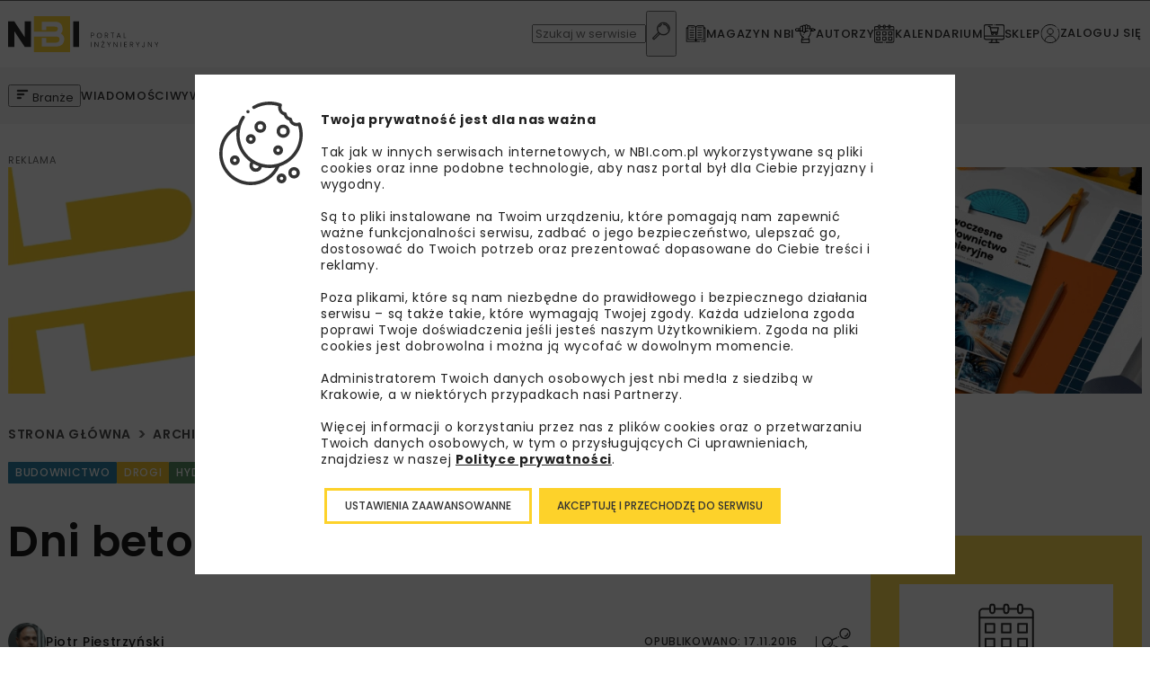

--- FILE ---
content_type: text/html; charset=UTF-8
request_url: https://nbi.com.pl/archiwum-nbi/dni-betonu-3/
body_size: 26166
content:
<!doctype html>
<html lang="pl-PL" prefix="og: https://ogp.me/ns#">
<head>
<!-- manual gtag default -->
<script>
// Define dataLayer and the gtag function.
window.dataLayer = window.dataLayer || [];
function gtag(){dataLayer.push(arguments);}
// Default ad_storage to 'denied'.
gtag('consent', 'default', {
'ad_storage': 'denied',
'ad_user_data': 'denied',
'ad_personalization': 'denied',
'analytics_storage': 'denied'
});
</script>
<meta charset="UTF-8">
<meta name="viewport" content="width=device-width, initial-scale=1">
<link rel="profile" href="https://gmpg.org/xfn/11">
<style>img:is([sizes="auto" i], [sizes^="auto," i]) { contain-intrinsic-size: 3000px 1500px }</style>
<!-- Optymalizacja wyszukiwarek według Rank Math PRO - https://rankmath.com/ -->
<title>Dni betonu 2016 - NBI</title>
<meta name="description" content="„Cieszę się, że jestem w tym miejscu i jest tu tak duże zapotrzebowanie na dyskusję środowiska naukowego i przemysłu. To bardzo istotne, aby integrować te dwa obszary jeszcze mocniej, by ze sobą wzajemnie współpracowały i tworzyły nową jakość” – mówił Tomasz Żuchowski, podsekretarz stanu w Ministerstwie Infrastruktury i Budownictwa, podczas otwarcia IX konferencji Dni betonu, która 10–12 października 2016 r. odbyła się w Wiśle. W Dniach betonu 2016 wzięła udział rekordowa liczba 960 uczestników."/>
<meta name="robots" content="follow, index, max-snippet:-1, max-video-preview:-1, max-image-preview:large"/>
<link rel="canonical" href="https://nbi.com.pl/archiwum-nbi/dni-betonu-3/" />
<meta property="og:locale" content="pl_PL" />
<meta property="og:type" content="article" />
<meta property="og:title" content="Dni betonu 2016 - NBI" />
<meta property="og:description" content="„Cieszę się, że jestem w tym miejscu i jest tu tak duże zapotrzebowanie na dyskusję środowiska naukowego i przemysłu. To bardzo istotne, aby integrować te dwa obszary jeszcze mocniej, by ze sobą wzajemnie współpracowały i tworzyły nową jakość” – mówił Tomasz Żuchowski, podsekretarz stanu w Ministerstwie Infrastruktury i Budownictwa, podczas otwarcia IX konferencji Dni betonu, która 10–12 października 2016 r. odbyła się w Wiśle. W Dniach betonu 2016 wzięła udział rekordowa liczba 960 uczestników." />
<meta property="og:url" content="https://nbi.com.pl/archiwum-nbi/dni-betonu-3/" />
<meta property="og:site_name" content="NBI" />
<meta property="article:tag" content="beton" />
<meta property="article:tag" content="cement" />
<meta property="article:tag" content="SPC" />
<meta property="article:tag" content="Stowarzyszenie Producentów Cementu" />
<meta property="article:section" content="Archiwum NBI" />
<meta property="og:updated_time" content="2023-11-21T16:42:58+01:00" />
<meta property="og:image" content="https://nbi.com.pl/content/uploads/assets/NBI-pdf/2016/6_69_2016/Zdjecia/dni_betonu.jpg" />
<meta property="og:image:secure_url" content="https://nbi.com.pl/content/uploads/assets/NBI-pdf/2016/6_69_2016/Zdjecia/dni_betonu.jpg" />
<meta property="og:image:width" content="820" />
<meta property="og:image:height" content="588" />
<meta property="og:image:alt" content="Dni betonu 2016" />
<meta property="og:image:type" content="image/jpeg" />
<meta property="article:published_time" content="2016-11-17T10:19:48+01:00" />
<meta property="article:modified_time" content="2023-11-21T16:42:58+01:00" />
<meta name="twitter:card" content="summary_large_image" />
<meta name="twitter:title" content="Dni betonu 2016 - NBI" />
<meta name="twitter:description" content="„Cieszę się, że jestem w tym miejscu i jest tu tak duże zapotrzebowanie na dyskusję środowiska naukowego i przemysłu. To bardzo istotne, aby integrować te dwa obszary jeszcze mocniej, by ze sobą wzajemnie współpracowały i tworzyły nową jakość” – mówił Tomasz Żuchowski, podsekretarz stanu w Ministerstwie Infrastruktury i Budownictwa, podczas otwarcia IX konferencji Dni betonu, która 10–12 października 2016 r. odbyła się w Wiśle. W Dniach betonu 2016 wzięła udział rekordowa liczba 960 uczestników." />
<meta name="twitter:image" content="https://nbi.com.pl/content/uploads/assets/NBI-pdf/2016/6_69_2016/Zdjecia/dni_betonu.jpg" />
<meta name="twitter:label1" content="Napisane przez" />
<meta name="twitter:data1" content="Mariusz Karpiński-Rzepa" />
<meta name="twitter:label2" content="Czas czytania" />
<meta name="twitter:data2" content="Mniej niż minuta" />
<script type="application/ld+json" class="rank-math-schema-pro">{"@context":"https://schema.org","@graph":[{"@type":"Organization","@id":"https://nbi.com.pl/#organization","name":"NBI","url":"https://nbi.com.pl","logo":{"@type":"ImageObject","@id":"https://nbi.com.pl/#logo","url":"https://nbi.com.pl/content/uploads/2023/08/portal-3.svg","contentUrl":"https://nbi.com.pl/content/uploads/2023/08/portal-3.svg","caption":"NBI","inLanguage":"pl-PL","width":"87","height":"20"}},{"@type":"WebSite","@id":"https://nbi.com.pl/#website","url":"https://nbi.com.pl","name":"NBI","publisher":{"@id":"https://nbi.com.pl/#organization"},"inLanguage":"pl-PL"},{"@type":"ImageObject","@id":"https://nbi.com.pl/content/uploads/assets/NBI-pdf/2016/6_69_2016/Zdjecia/dni_betonu.jpg","url":"https://nbi.com.pl/content/uploads/assets/NBI-pdf/2016/6_69_2016/Zdjecia/dni_betonu.jpg","width":"820","height":"588","inLanguage":"pl-PL"},{"@type":"WebPage","@id":"https://nbi.com.pl/archiwum-nbi/dni-betonu-3/#webpage","url":"https://nbi.com.pl/archiwum-nbi/dni-betonu-3/","name":"Dni betonu 2016 - NBI","datePublished":"2016-11-17T10:19:48+01:00","dateModified":"2023-11-21T16:42:58+01:00","isPartOf":{"@id":"https://nbi.com.pl/#website"},"primaryImageOfPage":{"@id":"https://nbi.com.pl/content/uploads/assets/NBI-pdf/2016/6_69_2016/Zdjecia/dni_betonu.jpg"},"inLanguage":"pl-PL"},{"@type":"Person","@id":"https://nbi.com.pl/author/mariusz-karpinski/","name":"Mariusz Karpi\u0144ski-Rzepa","url":"https://nbi.com.pl/author/mariusz-karpinski/","image":{"@type":"ImageObject","@id":"https://secure.gravatar.com/avatar/efb0f0befd2f32a60f239d7b184562c7a27368931d77a5d949ee69c1f6c7670e?s=96&amp;d=mm&amp;r=g","url":"https://secure.gravatar.com/avatar/efb0f0befd2f32a60f239d7b184562c7a27368931d77a5d949ee69c1f6c7670e?s=96&amp;d=mm&amp;r=g","caption":"Mariusz Karpi\u0144ski-Rzepa","inLanguage":"pl-PL"},"worksFor":{"@id":"https://nbi.com.pl/#organization"}},{"@type":"BlogPosting","headline":"Dni betonu 2016 - NBI","datePublished":"2016-11-17T10:19:48+01:00","dateModified":"2023-11-21T16:42:58+01:00","articleSection":"Archiwum NBI, Wydarzenia","author":{"@id":"https://nbi.com.pl/author/mariusz-karpinski/","name":"Mariusz Karpi\u0144ski-Rzepa"},"publisher":{"@id":"https://nbi.com.pl/#organization"},"description":"\u201eCiesz\u0119 si\u0119, \u017ce jestem w\u00a0tym miejscu i\u00a0jest tu tak du\u017ce zapotrzebowanie na dyskusj\u0119 \u015brodowiska naukowego i\u00a0przemys\u0142u. To bardzo istotne, aby integrowa\u0107 te dwa obszary jeszcze mocniej, by ze sob\u0105 wzajemnie wsp\u00f3\u0142pracowa\u0142y i\u00a0tworzy\u0142y now\u0105 jako\u015b\u0107\u201d \u2013 m\u00f3wi\u0142 Tomasz \u017buchowski, podsekretarz stanu w\u00a0Ministerstwie Infrastruktury i\u00a0Budownictwa, podczas otwarcia IX konferencji Dni betonu, kt\u00f3ra 10\u201312 pa\u017adziernika 2016 r. odby\u0142a si\u0119 w\u00a0Wi\u015ble. W\u00a0Dniach betonu 2016 wzi\u0119\u0142a udzia\u0142 rekordowa liczba 960 uczestnik\u00f3w.","name":"Dni betonu 2016 - NBI","@id":"https://nbi.com.pl/archiwum-nbi/dni-betonu-3/#richSnippet","isPartOf":{"@id":"https://nbi.com.pl/archiwum-nbi/dni-betonu-3/#webpage"},"image":{"@id":"https://nbi.com.pl/content/uploads/assets/NBI-pdf/2016/6_69_2016/Zdjecia/dni_betonu.jpg"},"inLanguage":"pl-PL","mainEntityOfPage":{"@id":"https://nbi.com.pl/archiwum-nbi/dni-betonu-3/#webpage"}}]}</script>
<!-- /Wtyczka Rank Math WordPress SEO -->
<link rel="alternate" type="application/rss+xml" title="NBI &raquo; Kanał z wpisami" href="https://nbi.com.pl/feed/" />
<link rel="alternate" type="application/rss+xml" title="NBI &raquo; Kanał z komentarzami" href="https://nbi.com.pl/comments/feed/" />
<link rel="alternate" type="application/rss+xml" title="NBI &raquo; Dni betonu 2016 Kanał z komentarzami" href="https://nbi.com.pl/archiwum-nbi/dni-betonu-3/feed/" />
<link rel='stylesheet' id='wp-quicklatex-format-css' href='//nbi.com.pl/content/cache/wpfc-minified/jzs804vr/abz5q.css' type='text/css' media='all' />
<style id='classic-theme-styles-inline-css' type='text/css'>
/*! This file is auto-generated */
.wp-block-button__link{color:#fff;background-color:#32373c;border-radius:9999px;box-shadow:none;text-decoration:none;padding:calc(.667em + 2px) calc(1.333em + 2px);font-size:1.125em}.wp-block-file__button{background:#32373c;color:#fff;text-decoration:none}
</style>
<style id='filebird-block-filebird-gallery-style-inline-css' type='text/css'>
ul.filebird-block-filebird-gallery{margin:auto!important;padding:0!important;width:100%}ul.filebird-block-filebird-gallery.layout-grid{display:grid;grid-gap:20px;align-items:stretch;grid-template-columns:repeat(var(--columns),1fr);justify-items:stretch}ul.filebird-block-filebird-gallery.layout-grid li img{border:1px solid #ccc;box-shadow:2px 2px 6px 0 rgba(0,0,0,.3);height:100%;max-width:100%;-o-object-fit:cover;object-fit:cover;width:100%}ul.filebird-block-filebird-gallery.layout-masonry{-moz-column-count:var(--columns);-moz-column-gap:var(--space);column-gap:var(--space);-moz-column-width:var(--min-width);columns:var(--min-width) var(--columns);display:block;overflow:auto}ul.filebird-block-filebird-gallery.layout-masonry li{margin-bottom:var(--space)}ul.filebird-block-filebird-gallery li{list-style:none}ul.filebird-block-filebird-gallery li figure{height:100%;margin:0;padding:0;position:relative;width:100%}ul.filebird-block-filebird-gallery li figure figcaption{background:linear-gradient(0deg,rgba(0,0,0,.7),rgba(0,0,0,.3) 70%,transparent);bottom:0;box-sizing:border-box;color:#fff;font-size:.8em;margin:0;max-height:100%;overflow:auto;padding:3em .77em .7em;position:absolute;text-align:center;width:100%;z-index:2}ul.filebird-block-filebird-gallery li figure figcaption a{color:inherit}
</style>
<style id='global-styles-inline-css' type='text/css'>
:root{--wp--preset--aspect-ratio--square: 1;--wp--preset--aspect-ratio--4-3: 4/3;--wp--preset--aspect-ratio--3-4: 3/4;--wp--preset--aspect-ratio--3-2: 3/2;--wp--preset--aspect-ratio--2-3: 2/3;--wp--preset--aspect-ratio--16-9: 16/9;--wp--preset--aspect-ratio--9-16: 9/16;--wp--preset--color--black: #000000;--wp--preset--color--cyan-bluish-gray: #abb8c3;--wp--preset--color--white: #ffffff;--wp--preset--color--pale-pink: #f78da7;--wp--preset--color--vivid-red: #cf2e2e;--wp--preset--color--luminous-vivid-orange: #ff6900;--wp--preset--color--luminous-vivid-amber: #fcb900;--wp--preset--color--light-green-cyan: #7bdcb5;--wp--preset--color--vivid-green-cyan: #00d084;--wp--preset--color--pale-cyan-blue: #8ed1fc;--wp--preset--color--vivid-cyan-blue: #0693e3;--wp--preset--color--vivid-purple: #9b51e0;--wp--preset--gradient--vivid-cyan-blue-to-vivid-purple: linear-gradient(135deg,rgba(6,147,227,1) 0%,rgb(155,81,224) 100%);--wp--preset--gradient--light-green-cyan-to-vivid-green-cyan: linear-gradient(135deg,rgb(122,220,180) 0%,rgb(0,208,130) 100%);--wp--preset--gradient--luminous-vivid-amber-to-luminous-vivid-orange: linear-gradient(135deg,rgba(252,185,0,1) 0%,rgba(255,105,0,1) 100%);--wp--preset--gradient--luminous-vivid-orange-to-vivid-red: linear-gradient(135deg,rgba(255,105,0,1) 0%,rgb(207,46,46) 100%);--wp--preset--gradient--very-light-gray-to-cyan-bluish-gray: linear-gradient(135deg,rgb(238,238,238) 0%,rgb(169,184,195) 100%);--wp--preset--gradient--cool-to-warm-spectrum: linear-gradient(135deg,rgb(74,234,220) 0%,rgb(151,120,209) 20%,rgb(207,42,186) 40%,rgb(238,44,130) 60%,rgb(251,105,98) 80%,rgb(254,248,76) 100%);--wp--preset--gradient--blush-light-purple: linear-gradient(135deg,rgb(255,206,236) 0%,rgb(152,150,240) 100%);--wp--preset--gradient--blush-bordeaux: linear-gradient(135deg,rgb(254,205,165) 0%,rgb(254,45,45) 50%,rgb(107,0,62) 100%);--wp--preset--gradient--luminous-dusk: linear-gradient(135deg,rgb(255,203,112) 0%,rgb(199,81,192) 50%,rgb(65,88,208) 100%);--wp--preset--gradient--pale-ocean: linear-gradient(135deg,rgb(255,245,203) 0%,rgb(182,227,212) 50%,rgb(51,167,181) 100%);--wp--preset--gradient--electric-grass: linear-gradient(135deg,rgb(202,248,128) 0%,rgb(113,206,126) 100%);--wp--preset--gradient--midnight: linear-gradient(135deg,rgb(2,3,129) 0%,rgb(40,116,252) 100%);--wp--preset--font-size--small: 13px;--wp--preset--font-size--medium: 20px;--wp--preset--font-size--large: 36px;--wp--preset--font-size--x-large: 42px;--wp--preset--spacing--20: 0.44rem;--wp--preset--spacing--30: 0.67rem;--wp--preset--spacing--40: 1rem;--wp--preset--spacing--50: 1.5rem;--wp--preset--spacing--60: 2.25rem;--wp--preset--spacing--70: 3.38rem;--wp--preset--spacing--80: 5.06rem;--wp--preset--shadow--natural: 6px 6px 9px rgba(0, 0, 0, 0.2);--wp--preset--shadow--deep: 12px 12px 50px rgba(0, 0, 0, 0.4);--wp--preset--shadow--sharp: 6px 6px 0px rgba(0, 0, 0, 0.2);--wp--preset--shadow--outlined: 6px 6px 0px -3px rgba(255, 255, 255, 1), 6px 6px rgba(0, 0, 0, 1);--wp--preset--shadow--crisp: 6px 6px 0px rgba(0, 0, 0, 1);}:where(.is-layout-flex){gap: 0.5em;}:where(.is-layout-grid){gap: 0.5em;}body .is-layout-flex{display: flex;}.is-layout-flex{flex-wrap: wrap;align-items: center;}.is-layout-flex > :is(*, div){margin: 0;}body .is-layout-grid{display: grid;}.is-layout-grid > :is(*, div){margin: 0;}:where(.wp-block-columns.is-layout-flex){gap: 2em;}:where(.wp-block-columns.is-layout-grid){gap: 2em;}:where(.wp-block-post-template.is-layout-flex){gap: 1.25em;}:where(.wp-block-post-template.is-layout-grid){gap: 1.25em;}.has-black-color{color: var(--wp--preset--color--black) !important;}.has-cyan-bluish-gray-color{color: var(--wp--preset--color--cyan-bluish-gray) !important;}.has-white-color{color: var(--wp--preset--color--white) !important;}.has-pale-pink-color{color: var(--wp--preset--color--pale-pink) !important;}.has-vivid-red-color{color: var(--wp--preset--color--vivid-red) !important;}.has-luminous-vivid-orange-color{color: var(--wp--preset--color--luminous-vivid-orange) !important;}.has-luminous-vivid-amber-color{color: var(--wp--preset--color--luminous-vivid-amber) !important;}.has-light-green-cyan-color{color: var(--wp--preset--color--light-green-cyan) !important;}.has-vivid-green-cyan-color{color: var(--wp--preset--color--vivid-green-cyan) !important;}.has-pale-cyan-blue-color{color: var(--wp--preset--color--pale-cyan-blue) !important;}.has-vivid-cyan-blue-color{color: var(--wp--preset--color--vivid-cyan-blue) !important;}.has-vivid-purple-color{color: var(--wp--preset--color--vivid-purple) !important;}.has-black-background-color{background-color: var(--wp--preset--color--black) !important;}.has-cyan-bluish-gray-background-color{background-color: var(--wp--preset--color--cyan-bluish-gray) !important;}.has-white-background-color{background-color: var(--wp--preset--color--white) !important;}.has-pale-pink-background-color{background-color: var(--wp--preset--color--pale-pink) !important;}.has-vivid-red-background-color{background-color: var(--wp--preset--color--vivid-red) !important;}.has-luminous-vivid-orange-background-color{background-color: var(--wp--preset--color--luminous-vivid-orange) !important;}.has-luminous-vivid-amber-background-color{background-color: var(--wp--preset--color--luminous-vivid-amber) !important;}.has-light-green-cyan-background-color{background-color: var(--wp--preset--color--light-green-cyan) !important;}.has-vivid-green-cyan-background-color{background-color: var(--wp--preset--color--vivid-green-cyan) !important;}.has-pale-cyan-blue-background-color{background-color: var(--wp--preset--color--pale-cyan-blue) !important;}.has-vivid-cyan-blue-background-color{background-color: var(--wp--preset--color--vivid-cyan-blue) !important;}.has-vivid-purple-background-color{background-color: var(--wp--preset--color--vivid-purple) !important;}.has-black-border-color{border-color: var(--wp--preset--color--black) !important;}.has-cyan-bluish-gray-border-color{border-color: var(--wp--preset--color--cyan-bluish-gray) !important;}.has-white-border-color{border-color: var(--wp--preset--color--white) !important;}.has-pale-pink-border-color{border-color: var(--wp--preset--color--pale-pink) !important;}.has-vivid-red-border-color{border-color: var(--wp--preset--color--vivid-red) !important;}.has-luminous-vivid-orange-border-color{border-color: var(--wp--preset--color--luminous-vivid-orange) !important;}.has-luminous-vivid-amber-border-color{border-color: var(--wp--preset--color--luminous-vivid-amber) !important;}.has-light-green-cyan-border-color{border-color: var(--wp--preset--color--light-green-cyan) !important;}.has-vivid-green-cyan-border-color{border-color: var(--wp--preset--color--vivid-green-cyan) !important;}.has-pale-cyan-blue-border-color{border-color: var(--wp--preset--color--pale-cyan-blue) !important;}.has-vivid-cyan-blue-border-color{border-color: var(--wp--preset--color--vivid-cyan-blue) !important;}.has-vivid-purple-border-color{border-color: var(--wp--preset--color--vivid-purple) !important;}.has-vivid-cyan-blue-to-vivid-purple-gradient-background{background: var(--wp--preset--gradient--vivid-cyan-blue-to-vivid-purple) !important;}.has-light-green-cyan-to-vivid-green-cyan-gradient-background{background: var(--wp--preset--gradient--light-green-cyan-to-vivid-green-cyan) !important;}.has-luminous-vivid-amber-to-luminous-vivid-orange-gradient-background{background: var(--wp--preset--gradient--luminous-vivid-amber-to-luminous-vivid-orange) !important;}.has-luminous-vivid-orange-to-vivid-red-gradient-background{background: var(--wp--preset--gradient--luminous-vivid-orange-to-vivid-red) !important;}.has-very-light-gray-to-cyan-bluish-gray-gradient-background{background: var(--wp--preset--gradient--very-light-gray-to-cyan-bluish-gray) !important;}.has-cool-to-warm-spectrum-gradient-background{background: var(--wp--preset--gradient--cool-to-warm-spectrum) !important;}.has-blush-light-purple-gradient-background{background: var(--wp--preset--gradient--blush-light-purple) !important;}.has-blush-bordeaux-gradient-background{background: var(--wp--preset--gradient--blush-bordeaux) !important;}.has-luminous-dusk-gradient-background{background: var(--wp--preset--gradient--luminous-dusk) !important;}.has-pale-ocean-gradient-background{background: var(--wp--preset--gradient--pale-ocean) !important;}.has-electric-grass-gradient-background{background: var(--wp--preset--gradient--electric-grass) !important;}.has-midnight-gradient-background{background: var(--wp--preset--gradient--midnight) !important;}.has-small-font-size{font-size: var(--wp--preset--font-size--small) !important;}.has-medium-font-size{font-size: var(--wp--preset--font-size--medium) !important;}.has-large-font-size{font-size: var(--wp--preset--font-size--large) !important;}.has-x-large-font-size{font-size: var(--wp--preset--font-size--x-large) !important;}
:where(.wp-block-post-template.is-layout-flex){gap: 1.25em;}:where(.wp-block-post-template.is-layout-grid){gap: 1.25em;}
:where(.wp-block-columns.is-layout-flex){gap: 2em;}:where(.wp-block-columns.is-layout-grid){gap: 2em;}
:root :where(.wp-block-pullquote){font-size: 1.5em;line-height: 1.6;}
</style>
<link rel='stylesheet' id='woocommerce-layout-css' href='//nbi.com.pl/content/cache/wpfc-minified/9jk8rkbk/abz5q.css' type='text/css' media='all' />
<link rel='stylesheet' id='woocommerce-smallscreen-css' href='//nbi.com.pl/content/cache/wpfc-minified/eqzx5eju/abz5q.css' type='text/css' media='only screen and (max-width: 768px)' />
<link rel='stylesheet' id='woocommerce-general-css' href='//nbi.com.pl/content/cache/wpfc-minified/98dvqmfp/abz5q.css' type='text/css' media='all' />
<style id='woocommerce-inline-inline-css' type='text/css'>
.woocommerce form .form-row .required { visibility: visible; }
</style>
<link rel='stylesheet' id='brands-styles-css' href='//nbi.com.pl/content/cache/wpfc-minified/9h8kt5j9/abz5q.css' type='text/css' media='all' />
<link rel='stylesheet' id='dgwt-wcas-style-css' href='//nbi.com.pl/content/cache/wpfc-minified/fstt3x1z/abz5q.css' type='text/css' media='all' />
<link rel='stylesheet' id='theme_styles-css' href='//nbi.com.pl/content/cache/wpfc-minified/6zpm3cjg/abz5q.css' type='text/css' media='all' />
<link rel='stylesheet' id='moove_gdpr_frontend-css' href='//nbi.com.pl/content/cache/wpfc-minified/o5dheoy/abz5q.css' type='text/css' media='all' />
<style id='moove_gdpr_frontend-inline-css' type='text/css'>
#moove_gdpr_cookie_modal,#moove_gdpr_cookie_info_bar,.gdpr_cookie_settings_shortcode_content{font-family:Nunito,sans-serif}#moove_gdpr_save_popup_settings_button{background-color:#373737;color:#fff}#moove_gdpr_save_popup_settings_button:hover{background-color:#000}#moove_gdpr_cookie_info_bar .moove-gdpr-info-bar-container .moove-gdpr-info-bar-content a.mgbutton,#moove_gdpr_cookie_info_bar .moove-gdpr-info-bar-container .moove-gdpr-info-bar-content button.mgbutton{background-color:#fdd22a}#moove_gdpr_cookie_modal .moove-gdpr-modal-content .moove-gdpr-modal-footer-content .moove-gdpr-button-holder a.mgbutton,#moove_gdpr_cookie_modal .moove-gdpr-modal-content .moove-gdpr-modal-footer-content .moove-gdpr-button-holder button.mgbutton,.gdpr_cookie_settings_shortcode_content .gdpr-shr-button.button-green{background-color:#fdd22a;border-color:#fdd22a}#moove_gdpr_cookie_modal .moove-gdpr-modal-content .moove-gdpr-modal-footer-content .moove-gdpr-button-holder a.mgbutton:hover,#moove_gdpr_cookie_modal .moove-gdpr-modal-content .moove-gdpr-modal-footer-content .moove-gdpr-button-holder button.mgbutton:hover,.gdpr_cookie_settings_shortcode_content .gdpr-shr-button.button-green:hover{background-color:#fff;color:#fdd22a}#moove_gdpr_cookie_modal .moove-gdpr-modal-content .moove-gdpr-modal-close i,#moove_gdpr_cookie_modal .moove-gdpr-modal-content .moove-gdpr-modal-close span.gdpr-icon{background-color:#fdd22a;border:1px solid #fdd22a}#moove_gdpr_cookie_info_bar span.change-settings-button.focus-g,#moove_gdpr_cookie_info_bar span.change-settings-button:focus,#moove_gdpr_cookie_info_bar button.change-settings-button.focus-g,#moove_gdpr_cookie_info_bar button.change-settings-button:focus{-webkit-box-shadow:0 0 1px 3px #fdd22a;-moz-box-shadow:0 0 1px 3px #fdd22a;box-shadow:0 0 1px 3px #fdd22a}#moove_gdpr_cookie_modal .moove-gdpr-modal-content .moove-gdpr-modal-close i:hover,#moove_gdpr_cookie_modal .moove-gdpr-modal-content .moove-gdpr-modal-close span.gdpr-icon:hover,#moove_gdpr_cookie_info_bar span[data-href]>u.change-settings-button{color:#fdd22a}#moove_gdpr_cookie_modal .moove-gdpr-modal-content .moove-gdpr-modal-left-content #moove-gdpr-menu li.menu-item-selected a span.gdpr-icon,#moove_gdpr_cookie_modal .moove-gdpr-modal-content .moove-gdpr-modal-left-content #moove-gdpr-menu li.menu-item-selected button span.gdpr-icon{color:inherit}#moove_gdpr_cookie_modal .moove-gdpr-modal-content .moove-gdpr-modal-left-content #moove-gdpr-menu li a span.gdpr-icon,#moove_gdpr_cookie_modal .moove-gdpr-modal-content .moove-gdpr-modal-left-content #moove-gdpr-menu li button span.gdpr-icon{color:inherit}#moove_gdpr_cookie_modal .gdpr-acc-link{line-height:0;font-size:0;color:transparent;position:absolute}#moove_gdpr_cookie_modal .moove-gdpr-modal-content .moove-gdpr-modal-close:hover i,#moove_gdpr_cookie_modal .moove-gdpr-modal-content .moove-gdpr-modal-left-content #moove-gdpr-menu li a,#moove_gdpr_cookie_modal .moove-gdpr-modal-content .moove-gdpr-modal-left-content #moove-gdpr-menu li button,#moove_gdpr_cookie_modal .moove-gdpr-modal-content .moove-gdpr-modal-left-content #moove-gdpr-menu li button i,#moove_gdpr_cookie_modal .moove-gdpr-modal-content .moove-gdpr-modal-left-content #moove-gdpr-menu li a i,#moove_gdpr_cookie_modal .moove-gdpr-modal-content .moove-gdpr-tab-main .moove-gdpr-tab-main-content a:hover,#moove_gdpr_cookie_info_bar.moove-gdpr-dark-scheme .moove-gdpr-info-bar-container .moove-gdpr-info-bar-content a.mgbutton:hover,#moove_gdpr_cookie_info_bar.moove-gdpr-dark-scheme .moove-gdpr-info-bar-container .moove-gdpr-info-bar-content button.mgbutton:hover,#moove_gdpr_cookie_info_bar.moove-gdpr-dark-scheme .moove-gdpr-info-bar-container .moove-gdpr-info-bar-content a:hover,#moove_gdpr_cookie_info_bar.moove-gdpr-dark-scheme .moove-gdpr-info-bar-container .moove-gdpr-info-bar-content button:hover,#moove_gdpr_cookie_info_bar.moove-gdpr-dark-scheme .moove-gdpr-info-bar-container .moove-gdpr-info-bar-content span.change-settings-button:hover,#moove_gdpr_cookie_info_bar.moove-gdpr-dark-scheme .moove-gdpr-info-bar-container .moove-gdpr-info-bar-content button.change-settings-button:hover,#moove_gdpr_cookie_info_bar.moove-gdpr-dark-scheme .moove-gdpr-info-bar-container .moove-gdpr-info-bar-content u.change-settings-button:hover,#moove_gdpr_cookie_info_bar span[data-href]>u.change-settings-button,#moove_gdpr_cookie_info_bar.moove-gdpr-dark-scheme .moove-gdpr-info-bar-container .moove-gdpr-info-bar-content a.mgbutton.focus-g,#moove_gdpr_cookie_info_bar.moove-gdpr-dark-scheme .moove-gdpr-info-bar-container .moove-gdpr-info-bar-content button.mgbutton.focus-g,#moove_gdpr_cookie_info_bar.moove-gdpr-dark-scheme .moove-gdpr-info-bar-container .moove-gdpr-info-bar-content a.focus-g,#moove_gdpr_cookie_info_bar.moove-gdpr-dark-scheme .moove-gdpr-info-bar-container .moove-gdpr-info-bar-content button.focus-g,#moove_gdpr_cookie_info_bar.moove-gdpr-dark-scheme .moove-gdpr-info-bar-container .moove-gdpr-info-bar-content a.mgbutton:focus,#moove_gdpr_cookie_info_bar.moove-gdpr-dark-scheme .moove-gdpr-info-bar-container .moove-gdpr-info-bar-content button.mgbutton:focus,#moove_gdpr_cookie_info_bar.moove-gdpr-dark-scheme .moove-gdpr-info-bar-container .moove-gdpr-info-bar-content a:focus,#moove_gdpr_cookie_info_bar.moove-gdpr-dark-scheme .moove-gdpr-info-bar-container .moove-gdpr-info-bar-content button:focus,#moove_gdpr_cookie_info_bar.moove-gdpr-dark-scheme .moove-gdpr-info-bar-container .moove-gdpr-info-bar-content span.change-settings-button.focus-g,span.change-settings-button:focus,button.change-settings-button.focus-g,button.change-settings-button:focus,#moove_gdpr_cookie_info_bar.moove-gdpr-dark-scheme .moove-gdpr-info-bar-container .moove-gdpr-info-bar-content u.change-settings-button.focus-g,#moove_gdpr_cookie_info_bar.moove-gdpr-dark-scheme .moove-gdpr-info-bar-container .moove-gdpr-info-bar-content u.change-settings-button:focus{color:#fdd22a}#moove_gdpr_cookie_modal .moove-gdpr-branding.focus-g span,#moove_gdpr_cookie_modal .moove-gdpr-modal-content .moove-gdpr-tab-main a.focus-g{color:#fdd22a}#moove_gdpr_cookie_modal.gdpr_lightbox-hide{display:none}#moove_gdpr_cookie_info_bar .moove-gdpr-info-bar-container .moove-gdpr-info-bar-content a.mgbutton,#moove_gdpr_cookie_info_bar .moove-gdpr-info-bar-container .moove-gdpr-info-bar-content button.mgbutton,#moove_gdpr_cookie_modal .moove-gdpr-modal-content .moove-gdpr-modal-footer-content .moove-gdpr-button-holder a.mgbutton,#moove_gdpr_cookie_modal .moove-gdpr-modal-content .moove-gdpr-modal-footer-content .moove-gdpr-button-holder button.mgbutton,.gdpr-shr-button,#moove_gdpr_cookie_info_bar .moove-gdpr-infobar-close-btn{border-radius:0}
</style>
<script type="text/javascript" src="https://nbi.com.pl/cms/wp-includes/js/jquery/jquery.min.js?ver=3.7.1" id="jquery-core-js"></script>
<script type="text/javascript" src="https://nbi.com.pl/cms/wp-includes/js/jquery/jquery-migrate.min.js?ver=3.4.1" id="jquery-migrate-js"></script>
<script type="text/javascript" src="https://nbi.com.pl/content/plugins/woocommerce/assets/js/jquery-blockui/jquery.blockUI.min.js?ver=2.7.0-wc.9.8.1" id="jquery-blockui-js" defer="defer" data-wp-strategy="defer"></script>
<script type="text/javascript" src="https://nbi.com.pl/content/plugins/woocommerce/assets/js/js-cookie/js.cookie.min.js?ver=2.1.4-wc.9.8.1" id="js-cookie-js" defer="defer" data-wp-strategy="defer"></script>
<script type="text/javascript" id="woocommerce-js-extra">
/* <![CDATA[ */
var woocommerce_params = {"ajax_url":"\/cms\/wp-admin\/admin-ajax.php","wc_ajax_url":"\/?wc-ajax=%%endpoint%%","i18n_password_show":"Show password","i18n_password_hide":"Hide password"};
/* ]]> */
</script>
<script type="text/javascript" src="https://nbi.com.pl/content/plugins/woocommerce/assets/js/frontend/woocommerce.min.js?ver=9.8.1" id="woocommerce-js" defer="defer" data-wp-strategy="defer"></script>
<script type="text/javascript" src="https://nbi.com.pl/content/plugins/wp-quicklatex/js/wp-quicklatex-frontend.js?ver=1.0" id="wp-quicklatex-frontend-js"></script>
<link rel="https://api.w.org/" href="https://nbi.com.pl/wp-json/" /><link rel="alternate" title="JSON" type="application/json" href="https://nbi.com.pl/wp-json/wp/v2/posts/226124" /><link rel="EditURI" type="application/rsd+xml" title="RSD" href="https://nbi.com.pl/cms/xmlrpc.php?rsd" />
<meta name="generator" content="WordPress 6.8" />
<link rel='shortlink' href='https://nbi.com.pl/?p=226124' />
<link rel="alternate" title="oEmbed (JSON)" type="application/json+oembed" href="https://nbi.com.pl/wp-json/oembed/1.0/embed?url=https%3A%2F%2Fnbi.com.pl%2Farchiwum-nbi%2Fdni-betonu-3%2F" />
<link rel="alternate" title="oEmbed (XML)" type="text/xml+oembed" href="https://nbi.com.pl/wp-json/oembed/1.0/embed?url=https%3A%2F%2Fnbi.com.pl%2Farchiwum-nbi%2Fdni-betonu-3%2F&#038;format=xml" />
<script type="text/javascript">
/* <![CDATA[ */
var themosis = {
ajaxurl: "https:\/\/nbi.com.pl\/cms\/wp-admin\/admin-ajax.php",
api: {"base_url":"https:\/\/nbi.com.pl\/wp-json\/theme-nbi\/v1","nonce":"7c897b074e"},
};
/* ]]> */
</script><meta name="csrf-token" content="oOldyoxoBseCNenVcNFasjjCEpJLvukkEO6Kwynf">		<style>
.dgwt-wcas-ico-magnifier,.dgwt-wcas-ico-magnifier-handler{max-width:20px}.dgwt-wcas-search-wrapp{max-width:600px}		</style>
<link rel="pingback" href="https://nbi.com.pl/cms/xmlrpc.php">	<noscript><style>.woocommerce-product-gallery{ opacity: 1 !important; }</style></noscript>
<style type="text/css">.wpgs-for .slick-arrow::before,.wpgs-nav .slick-prev::before, .wpgs-nav .slick-next::before{color:#000;}.fancybox-bg{background-color:rgba(10,0,0,0.75);}.fancybox-caption,.fancybox-infobar{color:#fff;}.wpgs-nav .slick-slide{border-color:transparent}.wpgs-nav .slick-current{border-color:#fdd22a}.wpgs-video-wrapper{min-height:500px;}</style><link rel="icon" href="https://nbi.com.pl/content/uploads/2024/01/cropped-nbi-favicon-32x32.png" sizes="32x32" />
<link rel="icon" href="https://nbi.com.pl/content/uploads/2024/01/cropped-nbi-favicon-192x192.png" sizes="192x192" />
<link rel="apple-touch-icon" href="https://nbi.com.pl/content/uploads/2024/01/cropped-nbi-favicon-180x180.png" />
<meta name="msapplication-TileImage" content="https://nbi.com.pl/content/uploads/2024/01/cropped-nbi-favicon-270x270.png" />
<style type="text/css" id="wp-custom-css">
.woocommerce-checkout .woocommerce #shipping_country_field .woocommerce-input-wrapper strong {
border: 1px solid var(--gray-4,#bdbdbd);
box-shadow: none;
display: block;
font-size: 12px;
font-weight: 400;
letter-spacing: .6px;
line-height: 28px;
padding: 6px 15px;
width: 100%
}
.l-article .wp-block-table.grunty-table td{
min-width: auto;
}		</style>
<!-- Google Tag Manager - MANUAL -->
<!-- <script>(function(w,d,s,l,i){w[l]=w[l]||[];w[l].push({'gtm.start':
new Date().getTime(),event:'gtm.js'});var f=d.getElementsByTagName(s)[0],
j=d.createElement(s),dl=l!='dataLayer'?'&l='+l:'';j.async=true;j.src=
'https://www.googletagmanager.com/gtm.js?id='+i+dl;f.parentNode.insertBefore(j,f);
})(window,document,'script','dataLayer','GTM-PG2HPS5');</script> -->
<!-- End Google Tag Manager -->
<!-- manual add accept -->
<script>
window.dataLayer = window.dataLayer || [];
function gtag(){dataLayer.push(arguments);}
gtag('js', new Date());
gtag('config', 'G-DFMBSZ0ZRB');
</script>
</head>
<body class="wp-singular post-template-default single single-post postid-226124 single-format-standard wp-theme-nbi-theme theme-nbi-theme woocommerce-no-js no-sidebar">
<!-- Google Tag Manager (noscript) - MANUAL -->
<!-- <noscript><iframe src="https://www.googletagmanager.com/ns.html?id=GTM-PG2HPS5"
height="0" width="0" style="display:none;visibility:hidden"></iframe></noscript> -->
<!-- End Google Tag Manager (noscript) -->
<header class="c-header  js-main-header">
<div class="c-header__top-menu-wrap">
<div class="container-xxl">
<div class="c-header__top d-flex align-items-center justify-content-between">
<div class="c-header__logo">
<a href="https://nbi.com.pl/"rel="home">
<img width="87" height="20" src="https://nbi.com.pl/content/uploads/2023/08/portal-3.svg" class="c-header__logo-desktop attachment-full size-full" alt="" decoding="async" />
<img width="41" height="20" src="https://nbi.com.pl/content/uploads/2023/08/sticky-3.svg" class="c-header__logo-sticky attachment-full size-full" alt="" decoding="async" />
<img width="41" height="20" src="https://nbi.com.pl/content/uploads/2023/08/sticky-3.svg" class="c-header__logo-mobile attachment-full size-full" alt="" decoding="async" />
</a>
<button data-mega-menu-btn type="button"
class="c-btn c-btn--industries c-header__logo-btn-industries"
title="Branże" data-target="js-desktop-content">
<svg
width="16"
height="16"
viewBox="0 0 16 16"
fill="none"
xmlns="http://www.w3.org/2000/svg"
>
<path
fill-rule="evenodd"
clip-rule="evenodd"
d="M2 4.00016C2 3.63198 2.29848 3.3335 2.66667 3.3335H13.3333C13.7015 3.3335 14 3.63198 14 4.00016C14 4.36835 13.7015 4.66683 13.3333 4.66683H2.66667C2.29848 4.66683 2 4.36835 2 4.00016ZM2 8.00016C2 7.63196 2.29848 7.3335 2.66667 7.3335H9.33333C9.70153 7.3335 10 7.63196 10 8.00016C10 8.36836 9.70153 8.66683 9.33333 8.66683H2.66667C2.29848 8.66683 2 8.36836 2 8.00016ZM2 12.0002C2 11.632 2.29848 11.3335 2.66667 11.3335H6C6.36819 11.3335 6.66667 11.632 6.66667 12.0002C6.66667 12.3684 6.36819 12.6668 6 12.6668H2.66667C2.29848 12.6668 2 12.3684 2 12.0002Z"
fill="#333333"
/>
</svg>
Branże
</button>
</div>
<div class="d-none d-xl-flex align-items-center">
<div class="c-header__search-wrapper">
<form class="c-form" method="GET" action="https://nbi.com.pl/wyszukiwarka">
<input type="hidden" name="_token" value="oOldyoxoBseCNenVcNFasjjCEpJLvukkEO6Kwynf">    <div class="c-form__fields c-form__fields--one-line c-form__fields--one-line-stretch c-form__fields--one-line-mb-none">
<div class="c-form-field c-form-field--text c-form-field--dark required-field c-form-field--type-search "
data-name="s" data-type="text">
<input id="search-field-custom" type="text" name="s" class="c-form-field__input"
value="" placeholder="Szukaj w serwisie"  />
<label for="search-field-custom" class="c-form-field__label">
Szukaj w serwisie
</label>
<span class="c-form-field__info"></span>
</div>
<div class="c-form__wrap-btn c-form__wrap-btn--margin-none">
<button type="submit" class="c-btn c-btn--main c-btn--type-search"
title="Szukaj"><svg width="20" height="21" viewBox="0 0 22 23" fill="none" xmlns="http://www.w3.org/2000/svg">
<path d="M0.95048 19.3713L7.24529 13.0765C6.42459 11.8441 5.94552 10.3656 5.94552 8.7771C5.94552 4.4888 9.43433 1 13.7227 1C18.011 1 21.4998 4.4888 21.4998 8.7771C21.4998 13.0654 18.011 16.5542 13.7227 16.5542C12.1342 16.5542 10.6557 16.0751 9.42329 15.2544L3.12848 21.5492C2.8376 21.8401 2.45086 22.0003 2.03946 22.0003C1.62807 22.0003 1.24137 21.8401 0.95048 21.5492C0.350043 20.9488 0.350043 19.9718 0.95048 19.3713ZM13.7227 15.7339C17.5586 15.7339 20.6794 12.6131 20.6794 8.7771C20.6794 4.94113 17.5586 1.82033 13.7227 1.82033C9.8867 1.82033 6.76589 4.94113 6.76589 8.7771C6.76589 12.6131 9.8867 15.7339 13.7227 15.7339ZM1.53057 20.9692C1.6665 21.1051 1.84726 21.18 2.03946 21.18C2.23175 21.18 2.41246 21.1052 2.54839 20.9692L8.75846 14.7591C8.38878 14.4518 8.04794 14.111 7.74064 13.7413L1.53057 19.9513C1.24998 20.232 1.24998 20.6886 1.53057 20.9692Z" fill="#333333" stroke="#333333" stroke-width="0.5"/>
<path d="M13.7227 2.85303C16.9893 2.85303 19.6469 5.51055 19.6469 8.77713C19.6469 9.00362 19.4632 9.18729 19.2367 9.18729C19.0102 9.18729 18.8265 9.00366 18.8265 8.77713C18.8265 5.96288 16.537 3.67335 13.7227 3.67335C13.4963 3.67335 13.3126 3.48968 13.3126 3.26319C13.3126 3.0367 13.4963 2.85303 13.7227 2.85303Z" fill="#333333" stroke="#333333" stroke-width="0.5"/>
<path d="M8.37379 6.22781C8.95717 5.00594 9.95132 4.01174 11.1732 3.42833C11.3776 3.33067 11.6224 3.41733 11.72 3.62176C11.8176 3.82614 11.731 4.07101 11.5266 4.16863C10.4736 4.67141 9.61683 5.5282 9.1141 6.58125C9.04371 6.72862 8.89679 6.81475 8.74368 6.81475C8.68445 6.81475 8.62428 6.80187 8.56723 6.77468C8.3628 6.67706 8.27622 6.43224 8.37379 6.22781Z" fill="#333333" stroke="#333333" stroke-width="0.5"/>
<circle cx="19" cy="10.5" r="0.5" fill="#333333"/>
</svg>
</button>
</div>
</div>
</form>                        </div>
<nav
class="c-nav c-nav-default   ">
<ul class="c-nav-default__items ">
<li
class="c-nav-default__item normal">
<a href="https://nbi.com.pl/magazyn/"
class="c-nav-default__link normal un-active">
<img width="682" height="682" src="https://nbi.com.pl/content/uploads/2023/10/005-book.svg" class="attachment-full size-full" alt="" decoding="async" />
Magazyn NBI
</a>
</li>
<li
class="c-nav-default__item normal">
<a href="https://nbi.com.pl/autorzy/"
class="c-nav-default__link normal un-active">
<img width="512" height="512" src="https://nbi.com.pl/content/uploads/2024/01/004-copywriting.svg" class="attachment-full size-full" alt="" decoding="async" />
Autorzy
</a>
</li>
<li
class="c-nav-default__item normal">
<a href="https://nbi.com.pl/kalendarium/"
class="c-nav-default__link normal un-active">
<img width="24" height="25" src="https://nbi.com.pl/content/uploads/2023/06/icon-calendar.svg" class="attachment-full size-full" alt="" decoding="async" />
Kalendarium
</a>
</li>
<li
class="c-nav-default__item normal">
<a href="https://nbi.com.pl/sklep/"
class="c-nav-default__link normal un-active">
<img width="23" height="23" src="https://nbi.com.pl/content/uploads/2023/06/icon-shop.svg" class="attachment-full size-full" alt="" decoding="async" />
Sklep
</a>
</li>
<li
class="c-nav-default__item c-nav-default__item--featured">
<a href="https://nbi.com.pl/moje-konto/?from=portal"
class="c-nav-default__link c-btn un-active">
<img width="22" height="21" src="https://nbi.com.pl/content/uploads/2023/06/icon-login.svg" class="attachment-full size-full" alt="" decoding="async" />
Zaloguj się
</a>
</li>
</ul>
</nav>
</div>
<div class="d-flex d-xl-none">
<nav
class="c-nav c-nav-default d-flex  ">
<button data-mega-menu-btn type="button" class="c-btn c-btn--industries" title="Branże"
data-target="js-desktop-content">
<svg
width="16"
height="16"
viewBox="0 0 16 16"
fill="none"
xmlns="http://www.w3.org/2000/svg"
>
<path
fill-rule="evenodd"
clip-rule="evenodd"
d="M2 4.00016C2 3.63198 2.29848 3.3335 2.66667 3.3335H13.3333C13.7015 3.3335 14 3.63198 14 4.00016C14 4.36835 13.7015 4.66683 13.3333 4.66683H2.66667C2.29848 4.66683 2 4.36835 2 4.00016ZM2 8.00016C2 7.63196 2.29848 7.3335 2.66667 7.3335H9.33333C9.70153 7.3335 10 7.63196 10 8.00016C10 8.36836 9.70153 8.66683 9.33333 8.66683H2.66667C2.29848 8.66683 2 8.36836 2 8.00016ZM2 12.0002C2 11.632 2.29848 11.3335 2.66667 11.3335H6C6.36819 11.3335 6.66667 11.632 6.66667 12.0002C6.66667 12.3684 6.36819 12.6668 6 12.6668H2.66667C2.29848 12.6668 2 12.3684 2 12.0002Z"
fill="#333333"
/>
</svg>
Branże
</button>
<ul class="c-nav-default__items c-nav-default__items--mobile flex-wrap">
<li class="c-nav-default__item">
<a
href="https://nbi.com.pl/moje-konto/"
title="Moje konto"
class="c-nav-default__link"
>
<img width="22" height="21" src="https://nbi.com.pl/content/uploads/2023/06/icon-login.svg" class="attachment-full size-full" alt="" decoding="async" />
</a>
</li>
</ul>
<div
class="c-offcanvas"
data-nav-mobile-offcanvas
>
<div class="c-nav__search-wrapper">
<form class="c-form" method="GET" action="https://nbi.com.pl/wyszukiwarka">
<input type="hidden" name="_token" value="oOldyoxoBseCNenVcNFasjjCEpJLvukkEO6Kwynf">    <div class="c-form__fields c-form__fields--one-line c-form__fields--one-line-stretch c-form__fields--one-line-mb-none">
<div class="c-form-field c-form-field--text c-form-field--dark required-field c-form-field--type-search "
data-name="s" data-type="text">
<input id="search-field-custom" type="text" name="s" class="c-form-field__input"
value="" placeholder="Szukaj w serwisie"  />
<label for="search-field-custom" class="c-form-field__label">
Szukaj w serwisie
</label>
<span class="c-form-field__info"></span>
</div>
<div class="c-form__wrap-btn c-form__wrap-btn--margin-none">
<button type="submit" class="c-btn c-btn--main c-btn--type-search"
title="Szukaj"><svg width="20" height="21" viewBox="0 0 22 23" fill="none" xmlns="http://www.w3.org/2000/svg">
<path d="M0.95048 19.3713L7.24529 13.0765C6.42459 11.8441 5.94552 10.3656 5.94552 8.7771C5.94552 4.4888 9.43433 1 13.7227 1C18.011 1 21.4998 4.4888 21.4998 8.7771C21.4998 13.0654 18.011 16.5542 13.7227 16.5542C12.1342 16.5542 10.6557 16.0751 9.42329 15.2544L3.12848 21.5492C2.8376 21.8401 2.45086 22.0003 2.03946 22.0003C1.62807 22.0003 1.24137 21.8401 0.95048 21.5492C0.350043 20.9488 0.350043 19.9718 0.95048 19.3713ZM13.7227 15.7339C17.5586 15.7339 20.6794 12.6131 20.6794 8.7771C20.6794 4.94113 17.5586 1.82033 13.7227 1.82033C9.8867 1.82033 6.76589 4.94113 6.76589 8.7771C6.76589 12.6131 9.8867 15.7339 13.7227 15.7339ZM1.53057 20.9692C1.6665 21.1051 1.84726 21.18 2.03946 21.18C2.23175 21.18 2.41246 21.1052 2.54839 20.9692L8.75846 14.7591C8.38878 14.4518 8.04794 14.111 7.74064 13.7413L1.53057 19.9513C1.24998 20.232 1.24998 20.6886 1.53057 20.9692Z" fill="#333333" stroke="#333333" stroke-width="0.5"/>
<path d="M13.7227 2.85303C16.9893 2.85303 19.6469 5.51055 19.6469 8.77713C19.6469 9.00362 19.4632 9.18729 19.2367 9.18729C19.0102 9.18729 18.8265 9.00366 18.8265 8.77713C18.8265 5.96288 16.537 3.67335 13.7227 3.67335C13.4963 3.67335 13.3126 3.48968 13.3126 3.26319C13.3126 3.0367 13.4963 2.85303 13.7227 2.85303Z" fill="#333333" stroke="#333333" stroke-width="0.5"/>
<path d="M8.37379 6.22781C8.95717 5.00594 9.95132 4.01174 11.1732 3.42833C11.3776 3.33067 11.6224 3.41733 11.72 3.62176C11.8176 3.82614 11.731 4.07101 11.5266 4.16863C10.4736 4.67141 9.61683 5.5282 9.1141 6.58125C9.04371 6.72862 8.89679 6.81475 8.74368 6.81475C8.68445 6.81475 8.62428 6.80187 8.56723 6.77468C8.3628 6.67706 8.27622 6.43224 8.37379 6.22781Z" fill="#333333" stroke="#333333" stroke-width="0.5"/>
<circle cx="19" cy="10.5" r="0.5" fill="#333333"/>
</svg>
</button>
</div>
</div>
</form>            </div>
<nav
class="c-nav c-nav-default d-flex c-nav-default--mobile ">
<ul class="c-nav-default__items c-nav-default__items--mobile c-nav-default__items--mobile-top flex-wrap flex-xl-nowrap">
<li
class="c-nav-default__item normal">
<a href="https://nbi.com.pl/magazyn/"
class="c-nav-default__link normal un-active">
<img width="682" height="682" src="https://nbi.com.pl/content/uploads/2023/10/005-book.svg" class="attachment-full size-full" alt="" decoding="async" />
Magazyn NBI
</a>
</li>
<li
class="c-nav-default__item normal">
<a href="https://nbi.com.pl/autorzy/"
class="c-nav-default__link normal un-active">
<img width="512" height="512" src="https://nbi.com.pl/content/uploads/2024/01/004-copywriting.svg" class="attachment-full size-full" alt="" decoding="async" />
Autorzy
</a>
</li>
<li
class="c-nav-default__item normal">
<a href="https://nbi.com.pl/kalendarium/"
class="c-nav-default__link normal un-active">
<img width="24" height="25" src="https://nbi.com.pl/content/uploads/2023/06/icon-calendar.svg" class="attachment-full size-full" alt="" decoding="async" />
Kalendarium
</a>
</li>
<li
class="c-nav-default__item normal">
<a href="https://nbi.com.pl/sklep/"
class="c-nav-default__link normal un-active">
<img width="23" height="23" src="https://nbi.com.pl/content/uploads/2023/06/icon-shop.svg" class="attachment-full size-full" alt="" decoding="async" />
Sklep
</a>
</li>
<li
class="c-nav-default__item c-nav-default__item--featured">
<a href="https://nbi.com.pl/moje-konto/?from=portal"
class="c-nav-default__link c-btn un-active">
<img width="22" height="21" src="https://nbi.com.pl/content/uploads/2023/06/icon-login.svg" class="attachment-full size-full" alt="" decoding="async" />
Zaloguj się
</a>
</li>
</ul>
</nav>
<nav
class="c-nav c-nav-default d-flex c-nav-default--mobile c-nav-default--background">
<ul class="c-nav-default__items flex-column flex-xl-row align-items-start flex-wrap">
<li class="c-nav-default__item">
<a href="https://nbi.com.pl/kategoria/wiadomosci/"
class="c-nav-default__link un-active">
Wiadomości
</a>
</li>
<li class="c-nav-default__item">
<a href="https://nbi.com.pl/kategoria/wywiady/"
class="c-nav-default__link un-active">
Wywiady
</a>
</li>
<li class="c-nav-default__item">
<a href="https://nbi.com.pl/kategoria/raporty/"
class="c-nav-default__link un-active">
Raporty
</a>
</li>
<li class="c-nav-default__item">
<a href="https://nbi.com.pl/komentarze/"
class="c-nav-default__link un-active">
Komentarze
</a>
</li>
<li class="c-nav-default__item">
<a href="https://nbi.com.pl/kategoria/inwestycje/"
class="c-nav-default__link un-active">
Inwestycje
</a>
</li>
<li class="c-nav-default__item">
<a href="https://nbi.com.pl/kategoria/materialy/"
class="c-nav-default__link un-active">
Materiały
</a>
</li>
<li class="c-nav-default__item">
<a href="https://nbi.com.pl/kategoria/technologie/"
class="c-nav-default__link un-active">
Technologie
</a>
</li>
<li class="c-nav-default__item">
<a href="https://nbi.com.pl/kategoria/wydarzenia/"
class="c-nav-default__link un-active">
Wydarzenia
</a>
</li>
<li class="c-nav-default__item">
<a href="https://nbi.com.pl/kategoria/tematy-specjalne/"
class="c-nav-default__link un-active">
Tematy Specjalne
</a>
</li>
<li class="c-nav-default__item">
<a href="https://nbi.com.pl/fotogalerie/"
class="c-nav-default__link un-active">
Fotogalerie
</a>
</li>
<li class="c-nav-default__item">
<a href="https://nbi.com.pl/kategoria/filmy/"
class="c-nav-default__link un-active">
Filmy
</a>
</li>
</ul>
</nav>
</div>
<button
type="button"
data-nav-mobile-btn
class="c-header__hamburger c-btn-reset d-flex justify-content-center align-items-center"
title="Otwórz menu"
>
<span class="c-header__hamburger-icon">
<svg width="18" height="19" viewBox="0 0 18 19" fill="none" xmlns="http://www.w3.org/2000/svg">
<path
d="M15.75 13.25H2.25C1.8 13.25 1.5 13.55 1.5 14C1.5 14.45 1.8 14.75 2.25 14.75H15.75C16.2 14.75 16.5 14.45 16.5 14C16.5 13.55 16.2 13.25 15.75 13.25Z"
fill="black" />
<path
d="M15.75 8.75H2.25C1.8 8.75 1.5 9.05 1.5 9.5C1.5 9.95 1.8 10.25 2.25 10.25H15.75C16.2 10.25 16.5 9.95 16.5 9.5C16.5 9.05 16.2 8.75 15.75 8.75Z"
fill="black" />
<path
d="M15.75 4.25H2.25C1.8 4.25 1.5 4.55 1.5 5C1.5 5.45 1.8 5.75 2.25 5.75H15.75C16.2 5.75 16.5 5.45 16.5 5C16.5 4.55 16.2 4.25 15.75 4.25Z"
fill="black" />
</svg>
</span>
<span class="c-header__hamburger-icon active">
<svg width="18" height="13" viewBox="0 0 18 13" fill="none" xmlns="http://www.w3.org/2000/svg">
<path
d="M10.0975 6.5L14.7724 1.43547C14.8448 1.35738 14.9022 1.26452 14.9413 1.16224C14.9803 1.05997 15.0003 0.950317 14.9999 0.839639C15.0012 0.729216 14.9817 0.61967 14.9426 0.517692C14.9035 0.415714 14.8456 0.323445 14.7724 0.24652C14.7014 0.167288 14.6163 0.10457 14.5221 0.0621957C14.428 0.0198213 14.3269 -0.0013198 14.2249 6.3777e-05C14.1228 -0.000297092 14.0216 0.0212999 13.9272 0.0636043C13.8328 0.105909 13.747 0.16808 13.675 0.24652L9 5.31105L4.32505 0.24652C4.25297 0.16808 4.16725 0.105909 4.07284 0.0636043C3.97843 0.0212999 3.87722 -0.000297092 3.77505 6.3777e-05C3.67312 -0.0013198 3.572 0.0198213 3.47787 0.0621957C3.38374 0.10457 3.29856 0.167288 3.22756 0.24652C3.15442 0.323445 3.09653 0.415714 3.05741 0.517692C3.0183 0.61967 2.99878 0.729216 3.00006 0.839639C2.99973 0.950317 3.01966 1.05997 3.05871 1.16224C3.09776 1.26452 3.15515 1.35738 3.22756 1.43547L7.90251 6.5L3.22756 11.5645C3.15515 11.6426 3.09776 11.7355 3.05871 11.8378C3.01966 11.94 2.99973 12.0497 3.00006 12.1604C2.99878 12.2708 3.0183 12.3803 3.05741 12.4823C3.09653 12.5843 3.15442 12.6766 3.22756 12.7535C3.29856 12.8327 3.38374 12.8954 3.47787 12.9378C3.572 12.9802 3.67312 13.0013 3.77505 12.9999C3.87722 13.0003 3.97843 12.9787 4.07284 12.9364C4.16725 12.8941 4.25297 12.8319 4.32505 12.7535L9 7.68895L13.675 12.7535C13.747 12.8319 13.8328 12.8941 13.9272 12.9364C14.0216 12.9787 14.1228 13.0003 14.2249 12.9999C14.4303 12.9992 14.627 12.9105 14.7722 12.7532C14.9174 12.5959 14.9993 12.3828 14.9999 12.1604C15.0003 12.0497 14.9803 11.94 14.9413 11.8378C14.9022 11.7355 14.8448 11.6426 14.7724 11.5645L10.0975 6.5Z"
fill="black" />
</svg>
</span>
</button>
</nav>
</div>
</div>
</div>
</div>
<div class="c-header__main align-items-center justify-content-start">
<div class="container-xxl">
<nav
class="c-nav c-nav-default   ">
<ul class="c-nav-default__items  flex-wrap">
<li class="c-nav-default__item">
<button data-mega-menu-btn type="button" class="c-btn c-btn--industries" title="Branże"
data-target="js-desktop-content">
<svg
width="16"
height="16"
viewBox="0 0 16 16"
fill="none"
xmlns="http://www.w3.org/2000/svg"
>
<path
fill-rule="evenodd"
clip-rule="evenodd"
d="M2 4.00016C2 3.63198 2.29848 3.3335 2.66667 3.3335H13.3333C13.7015 3.3335 14 3.63198 14 4.00016C14 4.36835 13.7015 4.66683 13.3333 4.66683H2.66667C2.29848 4.66683 2 4.36835 2 4.00016ZM2 8.00016C2 7.63196 2.29848 7.3335 2.66667 7.3335H9.33333C9.70153 7.3335 10 7.63196 10 8.00016C10 8.36836 9.70153 8.66683 9.33333 8.66683H2.66667C2.29848 8.66683 2 8.36836 2 8.00016ZM2 12.0002C2 11.632 2.29848 11.3335 2.66667 11.3335H6C6.36819 11.3335 6.66667 11.632 6.66667 12.0002C6.66667 12.3684 6.36819 12.6668 6 12.6668H2.66667C2.29848 12.6668 2 12.3684 2 12.0002Z"
fill="#333333"
/>
</svg>
Branże
</button>
</li>
<li class="c-nav-default__item">
<a href="https://nbi.com.pl/kategoria/wiadomosci/"
class="c-nav-default__link un-active">
Wiadomości
</a>
</li>
<li class="c-nav-default__item">
<a href="https://nbi.com.pl/kategoria/wywiady/"
class="c-nav-default__link un-active">
Wywiady
</a>
</li>
<li class="c-nav-default__item">
<a href="https://nbi.com.pl/kategoria/raporty/"
class="c-nav-default__link un-active">
Raporty
</a>
</li>
<li class="c-nav-default__item">
<a href="https://nbi.com.pl/komentarze/"
class="c-nav-default__link un-active">
Komentarze
</a>
</li>
<li class="c-nav-default__item">
<a href="https://nbi.com.pl/kategoria/inwestycje/"
class="c-nav-default__link un-active">
Inwestycje
</a>
</li>
<li class="c-nav-default__item">
<a href="https://nbi.com.pl/kategoria/materialy/"
class="c-nav-default__link un-active">
Materiały
</a>
</li>
<li class="c-nav-default__item">
<a href="https://nbi.com.pl/kategoria/technologie/"
class="c-nav-default__link un-active">
Technologie
</a>
</li>
<li class="c-nav-default__item">
<a href="https://nbi.com.pl/kategoria/wydarzenia/"
class="c-nav-default__link un-active">
Wydarzenia
</a>
</li>
<li class="c-nav-default__item">
<a href="https://nbi.com.pl/kategoria/tematy-specjalne/"
class="c-nav-default__link un-active">
Tematy Specjalne
</a>
</li>
<li class="c-nav-default__item">
<a href="https://nbi.com.pl/fotogalerie/"
class="c-nav-default__link un-active">
Fotogalerie
</a>
</li>
<li class="c-nav-default__item">
<a href="https://nbi.com.pl/kategoria/filmy/"
class="c-nav-default__link un-active">
Filmy
</a>
</li>
</ul>
</nav>
</div>
</div>
<div class="c-nav-industries" data-content=js-desktop-content data-mega-menu-content>
<div class="container-xxl">
<ul class="c-nav-industries__items">
<li class="c-nav-industries__item">
<a href="https://nbi.com.pl/branze/budownictwo/" title="Budownictwo"
class="c-nav-industries__link no-active"
style="--c-nav-industries-hover:rgb(47,132,167);">
<img width="100" height="60" src="https://nbi.com.pl/content/uploads/2023/07/budownictwo.jpg" class="attachment-full size-full" alt="" decoding="async" srcset="https://nbi.com.pl/content/uploads/2023/07/budownictwo.jpg 100w, https://nbi.com.pl/content/uploads/2023/07/budownictwo-38x23.jpg 38w, https://nbi.com.pl/content/uploads/2023/07/budownictwo-64x38.jpg 64w" sizes="(max-width: 100px) 100vw, 100px" />
Budownictwo
</a>
</li>
<li class="c-nav-industries__item">
<a href="https://nbi.com.pl/branze/drogi/" title="Drogi"
class="c-nav-industries__link no-active"
style="--c-nav-industries-hover:rgb(242,195,50);">
<img width="100" height="60" src="https://nbi.com.pl/content/uploads/2024/07/drogi-menu.png" class="attachment-full size-full" alt="" decoding="async" srcset="https://nbi.com.pl/content/uploads/2024/07/drogi-menu.png 100w, https://nbi.com.pl/content/uploads/2024/07/drogi-menu-38x23.png 38w, https://nbi.com.pl/content/uploads/2024/07/drogi-menu-64x38.png 64w" sizes="(max-width: 100px) 100vw, 100px" />
Drogi
</a>
</li>
<li class="c-nav-industries__item">
<a href="https://nbi.com.pl/branze/energetyka/" title="Energetyka"
class="c-nav-industries__link no-active"
style="--c-nav-industries-hover:rgb(138,33,71);">
<img width="100" height="60" src="https://nbi.com.pl/content/uploads/2024/07/energetyka-menu.png" class="attachment-full size-full" alt="" decoding="async" srcset="https://nbi.com.pl/content/uploads/2024/07/energetyka-menu.png 100w, https://nbi.com.pl/content/uploads/2024/07/energetyka-menu-38x23.png 38w, https://nbi.com.pl/content/uploads/2024/07/energetyka-menu-64x38.png 64w" sizes="(max-width: 100px) 100vw, 100px" />
Energetyka
</a>
</li>
<li class="c-nav-industries__item">
<a href="https://nbi.com.pl/branze/geoinzynieria/" title="Geoinżynieria"
class="c-nav-industries__link no-active"
style="--c-nav-industries-hover:rgb(154,80,154);">
<img width="100" height="60" src="https://nbi.com.pl/content/uploads/2024/07/geoinzynieria-menu.png" class="attachment-full size-full" alt="" decoding="async" srcset="https://nbi.com.pl/content/uploads/2024/07/geoinzynieria-menu.png 100w, https://nbi.com.pl/content/uploads/2024/07/geoinzynieria-menu-38x23.png 38w, https://nbi.com.pl/content/uploads/2024/07/geoinzynieria-menu-64x38.png 64w" sizes="(max-width: 100px) 100vw, 100px" />
Geoinżynieria
</a>
</li>
<li class="c-nav-industries__item">
<a href="https://nbi.com.pl/branze/hydrotechnika/" title="Hydrotechnika"
class="c-nav-industries__link no-active"
style="--c-nav-industries-hover:rgb(91,146,103);">
<img width="100" height="60" src="https://nbi.com.pl/content/uploads/2024/07/hydrotechnika-menu.png" class="attachment-full size-full" alt="" decoding="async" srcset="https://nbi.com.pl/content/uploads/2024/07/hydrotechnika-menu.png 100w, https://nbi.com.pl/content/uploads/2024/07/hydrotechnika-menu-38x23.png 38w, https://nbi.com.pl/content/uploads/2024/07/hydrotechnika-menu-64x38.png 64w" sizes="(max-width: 100px) 100vw, 100px" />
Hydrotechnika
</a>
</li>
<li class="c-nav-industries__item">
<a href="https://nbi.com.pl/branze/inz-bezwykopowa/" title="Inż. Bezwykopowa"
class="c-nav-industries__link no-active"
style="--c-nav-industries-hover:rgb(35,99,141);">
<img width="100" height="60" src="https://nbi.com.pl/content/uploads/2024/07/technologie-bezwykopowe-menu.png" class="attachment-full size-full" alt="" decoding="async" srcset="https://nbi.com.pl/content/uploads/2024/07/technologie-bezwykopowe-menu.png 100w, https://nbi.com.pl/content/uploads/2024/07/technologie-bezwykopowe-menu-38x23.png 38w, https://nbi.com.pl/content/uploads/2024/07/technologie-bezwykopowe-menu-64x38.png 64w" sizes="(max-width: 100px) 100vw, 100px" />
Inż. Bezwykopowa
</a>
</li>
<li class="c-nav-industries__item">
<a href="https://nbi.com.pl/branze/kolej/" title="Kolej"
class="c-nav-industries__link no-active"
style="--c-nav-industries-hover:rgb(75,115,111);">
<img width="100" height="60" src="https://nbi.com.pl/content/uploads/2024/07/kolej-menu.png" class="attachment-full size-full" alt="" decoding="async" srcset="https://nbi.com.pl/content/uploads/2024/07/kolej-menu.png 100w, https://nbi.com.pl/content/uploads/2024/07/kolej-menu-38x23.png 38w, https://nbi.com.pl/content/uploads/2024/07/kolej-menu-64x38.png 64w" sizes="(max-width: 100px) 100vw, 100px" />
Kolej
</a>
</li>
<li class="c-nav-industries__item">
<a href="https://nbi.com.pl/branze/mosty/" title="Mosty"
class="c-nav-industries__link no-active"
style="--c-nav-industries-hover:rgb(219,73,41);">
<img width="100" height="60" src="https://nbi.com.pl/content/uploads/2024/07/mosty-menu.png" class="attachment-full size-full" alt="" decoding="async" srcset="https://nbi.com.pl/content/uploads/2024/07/mosty-menu.png 100w, https://nbi.com.pl/content/uploads/2024/07/mosty-menu-38x23.png 38w, https://nbi.com.pl/content/uploads/2024/07/mosty-menu-64x38.png 64w" sizes="(max-width: 100px) 100vw, 100px" />
Mosty
</a>
</li>
<li class="c-nav-industries__item">
<a href="https://nbi.com.pl/branze/motoryzacja/" title="Motoryzacja"
class="c-nav-industries__link no-active"
style="--c-nav-industries-hover:rgb(33,66,75);">
<img width="100" height="60" src="https://nbi.com.pl/content/uploads/2023/07/motoryzacja.jpg" class="attachment-full size-full" alt="" decoding="async" srcset="https://nbi.com.pl/content/uploads/2023/07/motoryzacja.jpg 100w, https://nbi.com.pl/content/uploads/2023/07/motoryzacja-38x23.jpg 38w, https://nbi.com.pl/content/uploads/2023/07/motoryzacja-64x38.jpg 64w" sizes="(max-width: 100px) 100vw, 100px" />
Motoryzacja
</a>
</li>
<li class="c-nav-industries__item">
<a href="https://nbi.com.pl/branze/tunele/" title="Tunele"
class="c-nav-industries__link no-active"
style="--c-nav-industries-hover:rgb(241,134,13);">
<img width="100" height="60" src="https://nbi.com.pl/content/uploads/2024/07/tunele-menu.png" class="attachment-full size-full" alt="" decoding="async" srcset="https://nbi.com.pl/content/uploads/2024/07/tunele-menu.png 100w, https://nbi.com.pl/content/uploads/2024/07/tunele-menu-38x23.png 38w, https://nbi.com.pl/content/uploads/2024/07/tunele-menu-64x38.png 64w" sizes="(max-width: 100px) 100vw, 100px" />
Tunele
</a>
</li>
<li class="c-nav-industries__item">
<a href="https://nbi.com.pl/branze/wod-kan/" title="Wod-Kan"
class="c-nav-industries__link no-active"
style="--c-nav-industries-hover:rgb(162,207,227);">
<img width="100" height="60" src="https://nbi.com.pl/content/uploads/2024/07/wod-kan-menu.png" class="attachment-full size-full" alt="" decoding="async" srcset="https://nbi.com.pl/content/uploads/2024/07/wod-kan-menu.png 100w, https://nbi.com.pl/content/uploads/2024/07/wod-kan-menu-38x23.png 38w, https://nbi.com.pl/content/uploads/2024/07/wod-kan-menu-64x38.png 64w" sizes="(max-width: 100px) 100vw, 100px" />
Wod-Kan
</a>
</li>
</ul>
</div>
</div>
</header>
<div id="primary" class="content-area">
<main id="main" class="site-main">
<div data-ads="{&quot;banners&quot;:[{&quot;industry&quot;:false,&quot;ad&quot;:315108,&quot;col_size&quot;:&quot;12&quot;,&quot;default&quot;:true,&quot;position&quot;:&quot;top&quot;}],&quot;industry&quot;:false,&quot;block&quot;:{&quot;anchor&quot;:false,&quot;id&quot;:&quot;banner-top&quot;,&quot;prefix&quot;:&quot;category-top&quot;}}">
<div class="container-xxl  mb-3">
<div class="row">
<div class="col-12">
<div class="c-text c-text--size-small c-text--color-gray">
REKLAMA
</div>
<div class="b-advertisement--loader"></div>
</div>
</div>
</div>
</div>
<div class="container-xxl">
<div class="row">
<div class="col-12">
<nav class="c-breadcrumb"><a class="c-breadcrumb__item c-breadcrumb__item--link" href="https://nbi.com.pl">Strona główna</a><span class="c-breadcrumb__separate"><svg width="8px" height="10px" viewBox="0 0 6 8" fill="none" xmlns="http://www.w3.org/2000/svg">
<path d="M0.246 0.879999H2.724L5.776 4.016L2.724 7.152H0.246L3.312 4.016L0.246 0.879999Z" fill="#6F6F6F"/>
</svg></span> <a class="c-breadcrumb__item c-breadcrumb__item--link" href="https://nbi.com.pl/kategoria/archiwum-nbi/">Archiwum NBI</a><span class="c-breadcrumb__separate"><svg width="8px" height="10px" viewBox="0 0 6 8" fill="none" xmlns="http://www.w3.org/2000/svg">
<path d="M0.246 0.879999H2.724L5.776 4.016L2.724 7.152H0.246L3.312 4.016L0.246 0.879999Z" fill="#6F6F6F"/>
</svg></span> <span class="c-breadcrumb__item">Dni betonu 2016</span></nav>
</div>
</div>
<div class="row ">
<div class="col-12 c-btn-back__wrapper">
<a href="https://nbi.com.pl" class="c-btn c-btn--small c-btn--main c-btn-back">
&lt; Cofnij</a>
</div>
</div>
<div class="row">
<div class="col-12 col-lg-9">
<article id="post-226124" class="l-article" data-article='{&quot;id&quot;:226124,&quot;slug&quot;:&quot;dni-betonu-2016&quot;,&quot;title&quot;:&quot;Dni betonu 2016&quot;,&quot;link&quot;:&quot;https:\/\/nbi.com.pl\/archiwum-nbi\/dni-betonu-3\/&quot;}'>
<div class="c-shared-links sticky  js-social-post-share  ">
<div class="c-shared-links__wrap-link">
<a class="c-shared-links__link"
href="http://www.facebook.com/sharer/sharer.php?u=https%3A%2F%2Fnbi.com.pl%2Farchiwum-nbi%2Fdni-betonu-3%2F"
target="_blank">
<img width="40" height="40" src="https://nbi.com.pl/content/uploads/2023/07/fb-icon.svg" class="img-responsive c-shared-links__icon" alt="" decoding="async" />
</a>
<a class="c-shared-links__link"
href="https://www.linkedin.com/sharing/share-offsite/?url=https%3A%2F%2Fnbi.com.pl%2Farchiwum-nbi%2Fdni-betonu-3%2F"
target="_blank">
<img width="40" height="40" src="https://nbi.com.pl/content/uploads/2023/07/linked-icon.svg" class="img-responsive c-shared-links__icon" alt="" decoding="async" />
</a>
<a class="c-shared-links__link"
href="https://twitter.com/share?url=https%3A%2F%2Fnbi.com.pl%2Farchiwum-nbi%2Fdni-betonu-3%2F" target="_blank">
<img width="40" height="40" src="https://nbi.com.pl/content/uploads/2024/01/x-auth-icon-new.svg" class="img-responsive c-shared-links__icon" alt="" decoding="async" />
</a>
</div>
</div>
<header class="l-article__header">
<div class="l-article__top
d-flex
align-items-center
justify-content-start">
<div class="c-labels c-labels--article">
<a style="--c-label-color:rgb(255,255,255); --c-label-background:rgb(47,132,167);"
href="https://nbi.com.pl/branze/budownictwo/" title="Budownictwo"
class="c-labels__value c-labels__value--article label">
Budownictwo
</a>
<a style="--c-label-color:rgb(255,255,255); --c-label-background:rgb(242,195,50);"
href="https://nbi.com.pl/branze/drogi/" title="Drogi"
class="c-labels__value c-labels__value--article label">
Drogi
</a>
<a style="--c-label-color:rgb(255,255,255); --c-label-background:rgb(91,146,103);"
href="https://nbi.com.pl/branze/hydrotechnika/" title="Hydrotechnika"
class="c-labels__value c-labels__value--article label">
Hydrotechnika
</a>
<a style="--c-label-color:rgb(255,255,255); --c-label-background:rgb(219,73,41);"
href="https://nbi.com.pl/branze/mosty/" title="Mosty"
class="c-labels__value c-labels__value--article label">
Mosty
</a>
<a style=" "
href="https://nbi.com.pl/kategoria/archiwum-nbi/" title="Archiwum NBI"
class="c-labels__value c-labels__value--article label">
Archiwum NBI
</a>
<a style=" "
href="https://nbi.com.pl/kategoria/wydarzenia/" title="Wydarzenia"
class="c-labels__value c-labels__value--article label">
Wydarzenia
</a>
</div>
<div class="l-article__read-time d-flex align-items-center justify-content-start">
<svg width="23"
height="23"
viewBox="0 0 23 23"
fill="none"
xmlns="http://www.w3.org/2000/svg">
<mask id="mask0_996_8824"
style="mask-type:luminance"
maskUnits="userSpaceOnUse"
x="0"
y="0"
width="23"
height="23">
<path d="M22.45 22.45V0.549999H0.55V22.45H22.45Z"
fill="white"
stroke="white"
stroke-width="1.1" />
</mask>
<g mask="url(#mask0_996_8824)">
<path d="M18.6261 20.6986C15.2827 22.8759 10.7609 22.4976 7.827 19.5636C4.45871 16.1953 4.45871 10.7343 7.827 7.36604C11.1953 3.99775 16.6563 3.99775 20.0246 7.36604C22.9558 10.2972 23.3361 14.8133 21.1657 18.1558"
stroke="#333333"
stroke-width="1.1"
stroke-miterlimit="10"
stroke-linecap="round"
stroke-linejoin="round" />
<path d="M13.9238 19.9844C10.3231 19.9844 7.4043 17.0655 7.4043 13.4649C7.4043 9.86429 10.3231 6.94544 13.9238 6.94544C17.5244 6.94544 20.4432 9.86429 20.4432 13.4649C20.4432 17.0655 17.5244 19.9844 13.9238 19.9844Z"
stroke="#333333"
stroke-width="1.1"
stroke-miterlimit="10"
stroke-linecap="round"
stroke-linejoin="round" />
<path d="M12.3008 3.06641H15.5352C16.1306 3.06641 16.6133 2.58372 16.6133 1.98828C16.6133 1.39284 16.1306 0.910156 15.5352 0.910156H12.3008C11.7053 0.910156 11.2227 1.39284 11.2227 1.98828C11.2227 2.58372 11.7053 3.06641 12.3008 3.06641Z"
stroke="#333333"
stroke-width="1.1"
stroke-miterlimit="10"
stroke-linecap="round"
stroke-linejoin="round" />
<path d="M15.4561 4.83984V3.06651H12.3828V4.83984"
stroke="#333333"
stroke-width="1.1"
stroke-miterlimit="10"
stroke-linecap="round"
stroke-linejoin="round" />
<path d="M14.7764 12.6138L17.0841 10.306"
stroke="#333333"
stroke-width="1.1"
stroke-miterlimit="10"
stroke-linecap="round"
stroke-linejoin="round" />
<path d="M12.9795 13.464C12.9795 13.9868 13.4033 14.4106 13.9262 14.4106C14.449 14.4106 14.8729 13.9868 14.8729 13.464C14.8729 12.9411 14.449 12.5173 13.9262 12.5173C13.4033 12.5173 12.9795 12.9411 12.9795 13.464Z"
stroke="#333333"
stroke-width="1.1"
stroke-miterlimit="10"
stroke-linecap="round"
stroke-linejoin="round" />
<path d="M18.7287 13.4707H18.3125"
stroke="#333333"
stroke-width="1.1"
stroke-miterlimit="10"
stroke-linecap="round"
stroke-linejoin="round" />
<path d="M9.12207 13.4595H9.53823"
stroke="#333333"
stroke-width="1.1"
stroke-miterlimit="10"
stroke-linecap="round"
stroke-linejoin="round" />
<path d="M13.9336 8.66148V9.07764"
stroke="#333333"
stroke-width="1.1"
stroke-miterlimit="10"
stroke-linecap="round"
stroke-linejoin="round" />
<path d="M13.918 18.2681V17.8519"
stroke="#333333"
stroke-width="1.1"
stroke-miterlimit="10"
stroke-linecap="round"
stroke-linejoin="round" />
<path d="M13.2167 12.7544L11.9971 11.5348"
stroke="#333333"
stroke-width="1.1"
stroke-miterlimit="10"
stroke-linecap="round"
stroke-linejoin="round" />
<path d="M14.5967 12.7954L17.0212 10.3709"
stroke="#333333"
stroke-width="1.1"
stroke-miterlimit="10"
stroke-linecap="round"
stroke-linejoin="round" />
<path d="M5.69434 16.2363H2.24609"
stroke="#333333"
stroke-width="1.1"
stroke-miterlimit="10"
stroke-linecap="round"
stroke-linejoin="round" />
<path d="M5.30083 13.6118H2.875"
stroke="#333333"
stroke-width="1.1"
stroke-miterlimit="10"
stroke-linecap="round"
stroke-linejoin="round" />
<path d="M5.57454 10.9863H0.449219"
stroke="#333333"
stroke-width="1.1"
stroke-miterlimit="10"
stroke-linecap="round"
stroke-linejoin="round" />
<path d="M6.7129 8.36133H3.51172"
stroke="#333333"
stroke-width="1.1"
stroke-miterlimit="10"
stroke-linecap="round"
stroke-linejoin="round" />
</g>
</svg>
5 Minut czytania
</div>
</div>
<h1 class="l-article__title ">
Dni betonu 2016</h1>
<div
class="l-article__meta d-flex align-items-center justify-content-between ">
<a href="https://nbi.com.pl/author/piotr-piestrzynski/"
class="l-article__author l-article__author-- d-flex align-items-center disable-animation">
<img width="42" height="42" src="https://nbi.com.pl/content/uploads/2024/02/Piotr_na-FB-2021-42x42.png" class="attachment-article_author size-article_author" alt="" decoding="async" srcset="https://nbi.com.pl/content/uploads/2024/02/Piotr_na-FB-2021-42x42.png 42w, https://nbi.com.pl/content/uploads/2024/02/Piotr_na-FB-2021-300x300.png 300w, https://nbi.com.pl/content/uploads/2024/02/Piotr_na-FB-2021-150x150.png 150w, https://nbi.com.pl/content/uploads/2024/02/Piotr_na-FB-2021-768x768.png 768w, https://nbi.com.pl/content/uploads/2024/02/Piotr_na-FB-2021-125x125.png 125w, https://nbi.com.pl/content/uploads/2024/02/Piotr_na-FB-2021-500x500.png 500w, https://nbi.com.pl/content/uploads/2024/02/Piotr_na-FB-2021-104x104.png 104w, https://nbi.com.pl/content/uploads/2024/02/Piotr_na-FB-2021-650x650.png 650w, https://nbi.com.pl/content/uploads/2024/02/Piotr_na-FB-2021-412x412.png 412w, https://nbi.com.pl/content/uploads/2024/02/Piotr_na-FB-2021-416x416.png 416w, https://nbi.com.pl/content/uploads/2024/02/Piotr_na-FB-2021-200x200.png 200w, https://nbi.com.pl/content/uploads/2024/02/Piotr_na-FB-2021-85x85.png 85w, https://nbi.com.pl/content/uploads/2024/02/Piotr_na-FB-2021-30x30.png 30w, https://nbi.com.pl/content/uploads/2024/02/Piotr_na-FB-2021-63x63.png 63w, https://nbi.com.pl/content/uploads/2024/02/Piotr_na-FB-2021-320x320.png 320w, https://nbi.com.pl/content/uploads/2024/02/Piotr_na-FB-2021-936x936.png 936w, https://nbi.com.pl/content/uploads/2024/02/Piotr_na-FB-2021-49x49.png 49w, https://nbi.com.pl/content/uploads/2024/02/Piotr_na-FB-2021-23x23.png 23w, https://nbi.com.pl/content/uploads/2024/02/Piotr_na-FB-2021-600x600.png 600w, https://nbi.com.pl/content/uploads/2024/02/Piotr_na-FB-2021-100x100.png 100w, https://nbi.com.pl/content/uploads/2024/02/Piotr_na-FB-2021-64x64.png 64w, https://nbi.com.pl/content/uploads/2024/02/Piotr_na-FB-2021.png 1000w" sizes="(max-width: 42px) 100vw, 42px" />
<div class="d-flex flex-column">
<div class="l-article__author-name l-article__author-name--">
Piotr Piestrzyński
</div>
<div class="l-article__author-position l-article__author-position--">
</div>
</div>
</a>
<div class="l-article__meta-right d-flex align-items-center">
<div
class="l-article__meta-text l-article__meta-text--date d-flex align-items-center ">
OPUBLIKOWANO:
17.11.2016
</div>
<div class="l-article__meta-share c-share-box js-share-box">
<button type="button" class="c-share-box__btn js-btn">
<svg width="36"
height="36"
viewBox="0 0 36 36"
fill="none"
xmlns="http://www.w3.org/2000/svg">
<path d="M11.9821 18.1328C11.6423 18.1328 11.3669 18.4083 11.3669 18.748C11.3669 20.037 10.3182 21.0857 9.02922 21.0857C8.68943 21.0857 8.41406 21.3612 8.41406 21.7008C8.41406 22.0405 8.6895 22.316 9.02922 22.316C10.9966 22.316 12.5972 20.7154 12.5972 18.7479C12.5973 18.4082 12.3219 18.1328 11.9821 18.1328Z"
fill="#333333"
stroke="#333333"
stroke-width="0.2" />
<path d="M28.4702 3C25.1459 3 22.4414 5.70451 22.4414 9.02878C22.4414 12.3531 25.1459 15.0576 28.4702 15.0576C31.7945 15.0576 34.499 12.3531 34.499 9.02884C34.499 5.70457 31.7945 3 28.4702 3ZM28.4702 13.8272C25.8244 13.8272 23.6718 11.6747 23.6718 9.02884C23.6718 6.38297 25.8243 4.23044 28.4702 4.23044C31.116 4.23044 33.2686 6.38297 33.2686 9.02884C33.2686 11.6747 31.116 13.8272 28.4702 13.8272Z"
fill="#333333"
stroke="#333333"
stroke-width="0.2" />
<path d="M31.4235 8.41309C31.0837 8.41309 30.8083 8.68858 30.8083 9.02824C30.8083 10.3173 29.7596 11.366 28.4706 11.366C28.1308 11.366 27.8555 11.6415 27.8555 11.9811C27.8555 12.3208 28.1309 12.5963 28.4706 12.5963C30.438 12.5963 32.0387 10.9957 32.0387 9.02818C32.0387 8.68858 31.7633 8.41309 31.4235 8.41309Z"
fill="#333333"
stroke="#333333"
stroke-width="0.2" />
<path d="M28.4719 22.4399C26.3356 22.4399 24.4555 23.5569 23.3843 25.2373L18.4363 22.7635C18.1324 22.6115 17.7629 22.7348 17.611 23.0387C17.459 23.3425 17.5822 23.712 17.8862 23.864L22.8327 26.3371C22.5812 27.0001 22.4431 27.7186 22.4431 28.4687C22.4431 31.793 25.1475 34.4975 28.4719 34.4975C31.7962 34.4975 34.5007 31.793 34.5007 28.4687C34.5007 25.1445 31.7962 22.4399 28.4719 22.4399ZM28.4719 33.2672C25.8261 33.2672 23.6735 31.1147 23.6735 28.4688C23.6735 25.8229 25.8261 23.6704 28.4719 23.6704C31.1177 23.6704 33.2703 25.8229 33.2703 28.4688C33.2703 31.1147 31.1177 33.2672 28.4719 33.2672Z"
fill="#333333"
stroke="#333333"
stroke-width="0.2" />
<path d="M31.4235 27.8545C31.0837 27.8545 30.8083 28.13 30.8083 28.4696C30.8083 29.7587 29.7596 30.8074 28.4706 30.8074C28.1308 30.8074 27.8555 31.0829 27.8555 31.4225C27.8555 31.7622 28.1309 32.0377 28.4706 32.0377C30.438 32.0377 32.0387 30.4371 32.0387 28.4696C32.0387 28.13 31.7633 27.8545 31.4235 27.8545Z"
fill="#333333"
stroke="#333333"
stroke-width="0.2" />
<path d="M16.6635 21.9137C16.549 21.7992 16.3903 21.7334 16.2285 21.7334C16.0661 21.7334 15.908 21.7992 15.7929 21.9137C15.6785 22.0281 15.6133 22.1868 15.6133 22.3486C15.6133 22.5104 15.6785 22.6691 15.7929 22.7836C15.908 22.8979 16.0661 22.9638 16.2285 22.9638C16.3903 22.9638 16.5484 22.898 16.6635 22.7836C16.7779 22.6691 16.8437 22.5104 16.8437 22.3486C16.8437 22.1868 16.7778 22.0281 16.6635 21.9137Z"
fill="#333333"
stroke="#333333"
stroke-width="0.2" />
<path d="M19.9527 13.288C19.8008 12.9841 19.4313 12.8609 19.1274 13.0128L14.1163 15.5182C13.0452 13.8377 11.1651 12.7207 9.02878 12.7207C5.70444 12.7207 3 15.4252 3 18.7495C3 22.0738 5.70444 24.7783 9.02878 24.7783C12.3531 24.7783 15.0576 22.0738 15.0576 18.7495C15.0576 17.9993 14.9194 17.281 14.6679 16.6179L19.6776 14.1133C19.9815 13.9614 20.1046 13.5919 19.9527 13.288ZM9.02878 23.5478C6.38297 23.5478 4.23038 21.3953 4.23038 18.7494C4.23038 16.1035 6.38297 13.951 9.02878 13.951C11.6746 13.951 13.8272 16.1035 13.8272 18.7494C13.8272 21.3953 11.6746 23.5478 9.02878 23.5478Z"
fill="#333333"
stroke="#333333"
stroke-width="0.2" />
<path d="M21.8119 12.1401C21.6975 12.0257 21.5387 11.9604 21.3769 11.9604C21.2145 11.9604 21.0564 12.0257 20.942 12.1401C20.8275 12.2545 20.7617 12.4133 20.7617 12.5757C20.7617 12.7375 20.8275 12.8961 20.942 13.0106C21.0564 13.1251 21.2151 13.1909 21.3769 13.1909C21.5388 13.1909 21.6975 13.1251 21.8119 13.0106C21.9263 12.8956 21.9922 12.7375 21.9922 12.5757C21.9922 12.4132 21.9263 12.2551 21.8119 12.1401Z"
fill="#333333"
stroke="#333333"
stroke-width="0.2" />
</svg>
</button>
<a class="c-share-box__link c-share-box__link--top" onclick="window.print();return false;" target="_blank">
<img width="28" height="28" src="https://nbi.com.pl/content/uploads/2023/11/print.svg" class="img-responsive c-shared-links__icon" alt="" decoding="async" />
</a>
<a class="c-share-box__link c-share-box__link--center-left js-copy-link c-copy-link"
data-link="https://nbi.com.pl/archiwum-nbi/dni-betonu-3/" data-link-active="Skopiowano" data-email-error="Błąd kopiowania"
target="_blank">
<svg width="28" height="28" viewBox="0 0 33 33" fill="none" xmlns="http://www.w3.org/2000/svg">
<rect width="33" height="33" fill="#FDD22A"/>
<mask id="mask0_1152_8185" style="mask-type:luminance" maskUnits="userSpaceOnUse" x="5" y="5" width="22" height="22">
<path d="M5 5H27V27H5V5Z" fill="white"/>
</mask>
<g mask="url(#mask0_1152_8185)">
<path d="M19.8046 14.521L23.2206 11.105C23.9501 10.3755 23.9501 9.18836 23.2206 8.45879C22.4909 7.72918 21.3039 7.72918 20.5743 8.45879L17.7148 11.3182" stroke="#333333" stroke-miterlimit="10" stroke-linecap="round" stroke-linejoin="round"/>
<path d="M20.0567 17.7798L24.9734 12.8631C26.6718 11.1647 26.6718 8.40121 24.9734 6.70287C23.2751 5.00449 20.5116 5.00449 18.8132 6.70287L17.3203 8.19582" stroke="#333333" stroke-miterlimit="10" stroke-linecap="round" stroke-linejoin="round"/>
<path d="M17.6378 16.6842L17.5645 16.7575C16.8349 17.4871 15.6479 17.4871 14.9183 16.7575C14.1887 16.0279 14.1887 14.8408 14.9183 14.1113L17.7096 11.3199" stroke="#333333" stroke-miterlimit="10" stroke-linecap="round" stroke-linejoin="round"/>
<path d="M15.2869 19.6836C14.5071 19.5099 13.7661 19.1202 13.1605 18.5146C11.4621 16.8163 11.4621 14.0528 13.1605 12.3544L14.5846 10.9303" stroke="#333333" stroke-miterlimit="10" stroke-linecap="round" stroke-linejoin="round"/>
<path d="M13.4785 21.4897L17.0925 17.8758C17.8221 17.1462 17.8221 15.9591 17.0925 15.2295C16.3629 14.5 15.1758 14.5 14.4462 15.2295" stroke="#333333" stroke-miterlimit="10" stroke-linecap="round" stroke-linejoin="round"/>
<path d="M11.964 14.201L9.07812 17.0869" stroke="#333333" stroke-miterlimit="10" stroke-linecap="round" stroke-linejoin="round"/>
<path d="M15.2383 23.2485L18.8523 19.6346C20.5506 17.9362 20.5506 15.1727 18.8523 13.4744C18.2467 12.8688 17.5057 12.4791 16.7258 12.3054" stroke="#333333" stroke-miterlimit="10" stroke-linecap="round" stroke-linejoin="round"/>
<path d="M13.4794 21.4896L11.4298 23.5392C10.7002 24.2688 9.51307 24.2688 8.7835 23.5392C8.05394 22.8097 8.05394 21.6226 8.7835 20.893L12.2993 17.3772" stroke="#333333" stroke-miterlimit="10" stroke-linecap="round" stroke-linejoin="round"/>
<path d="M15.2395 23.2469L13.1899 25.2965C11.4915 26.9949 8.72799 26.9949 7.02965 25.2966C5.33126 23.5982 5.33126 20.8347 7.02965 19.1363L9.0793 17.0867" stroke="#333333" stroke-miterlimit="10" stroke-linecap="round" stroke-linejoin="round"/>
</g>
</svg>    
</a>
<a class="c-share-box__link c-share-box__link--bottom"
href="mailto:?subject=Udostępniam%20artykuł&body=artykuł:%20https%3A%2F%2Fnbi.com.pl%2Farchiwum-nbi%2Fdni-betonu-3%2F">
<span class="c-share-box__link-add-bg">
<svg enable-background="new 0 0 48 48" height="28px" viewBox="0 0 48 48" width="28px" xmlns="http://www.w3.org/2000/svg"><g id="Expanded"><g><g><path d="M44,40H4c-2.206,0-4-1.794-4-4V12c0-2.206,1.794-4,4-4h40c2.206,0,4,1.794,4,4v24C48,38.206,46.206,40,44,40z M4,10     c-1.103,0-2,0.897-2,2v24c0,1.103,0.897,2,2,2h40c1.103,0,2-0.897,2-2V12c0-1.103-0.897-2-2-2H4z"/></g><g><path d="M24,29.191L6.457,17.84c-0.464-0.301-0.597-0.919-0.297-1.383s0.919-0.596,1.383-0.297L24,26.809L40.457,16.16     c0.464-0.299,1.083-0.167,1.383,0.297s0.167,1.082-0.297,1.383L24,29.191z"/></g><g><path d="M6.001,34c-0.323,0-0.641-0.156-0.833-0.445c-0.307-0.46-0.183-1.08,0.277-1.387l9-6c0.46-0.307,1.081-0.183,1.387,0.277     c0.307,0.46,0.183,1.08-0.277,1.387l-9,6C6.384,33.945,6.191,34,6.001,34z"/></g><g><path d="M41.999,34c-0.19,0-0.383-0.055-0.554-0.168l-9-6c-0.46-0.307-0.584-0.927-0.277-1.387     c0.306-0.46,0.926-0.584,1.387-0.277l9,6c0.46,0.307,0.584,0.927,0.277,1.387C42.64,33.844,42.322,34,41.999,34z"/></g></g></g></svg>
</span>
</a>
</div>
</div>
</div>
<div class="l-article__excerpt">
<p>„Cieszę się, że&nbsp;jestem w tym miejscu i jest tu&nbsp;tak&nbsp;duże zapotrzebowanie na&nbsp;dyskusję środowiska naukowego i przemysłu. To&nbsp;bardzo istotne, aby integrować te&nbsp;dwa obszary jeszcze mocniej, by&nbsp;ze&nbsp;sobą wzajemnie współpracowały i tworzyły nową jakość” – mówił Tomasz Żuchowski, podsekretarz stanu w Ministerstwie Infrastruktury i Budownictwa, podczas otwarcia IX konferencji Dni betonu, która&nbsp;10–12 października 2016&nbsp;r. odbyła się w Wiśle. W Dniach betonu 2016 wzięła udział rekordowa liczba 960 uczestników.</p>
</div>
<div class="l-article__thumb">
<div class="post-thumbnail"><img width="820" height="588" src="https://nbi.com.pl/content/uploads/assets/NBI-pdf/2016/6_69_2016/Zdjecia/dni_betonu.jpg" class="attachment-post-thumbnail size-post-thumbnail wp-post-image" alt="" decoding="async" srcset="https://nbi.com.pl/content/uploads/assets/NBI-pdf/2016/6_69_2016/Zdjecia/dni_betonu.jpg 820w, https://nbi.com.pl/content/uploads/assets/NBI-pdf/2016/6_69_2016/Zdjecia/dni_betonu-300x215.jpg 300w, https://nbi.com.pl/content/uploads/assets/NBI-pdf/2016/6_69_2016/Zdjecia/dni_betonu-768x551.jpg 768w, https://nbi.com.pl/content/uploads/assets/NBI-pdf/2016/6_69_2016/Zdjecia/dni_betonu-174x125.jpg 174w, https://nbi.com.pl/content/uploads/assets/NBI-pdf/2016/6_69_2016/Zdjecia/dni_betonu-500x359.jpg 500w, https://nbi.com.pl/content/uploads/assets/NBI-pdf/2016/6_69_2016/Zdjecia/dni_betonu-104x75.jpg 104w, https://nbi.com.pl/content/uploads/assets/NBI-pdf/2016/6_69_2016/Zdjecia/dni_betonu-650x466.jpg 650w, https://nbi.com.pl/content/uploads/assets/NBI-pdf/2016/6_69_2016/Zdjecia/dni_betonu-575x412.jpg 575w, https://nbi.com.pl/content/uploads/assets/NBI-pdf/2016/6_69_2016/Zdjecia/dni_betonu-580x416.jpg 580w, https://nbi.com.pl/content/uploads/assets/NBI-pdf/2016/6_69_2016/Zdjecia/dni_betonu-209x150.jpg 209w, https://nbi.com.pl/content/uploads/assets/NBI-pdf/2016/6_69_2016/Zdjecia/dni_betonu-200x143.jpg 200w, https://nbi.com.pl/content/uploads/assets/NBI-pdf/2016/6_69_2016/Zdjecia/dni_betonu-320x229.jpg 320w, https://nbi.com.pl/content/uploads/assets/NBI-pdf/2016/6_69_2016/Zdjecia/dni_betonu-32x23.jpg 32w, https://nbi.com.pl/content/uploads/assets/NBI-pdf/2016/6_69_2016/Zdjecia/dni_betonu-600x430.jpg 600w, https://nbi.com.pl/content/uploads/assets/NBI-pdf/2016/6_69_2016/Zdjecia/dni_betonu-64x46.jpg 64w" sizes="(max-width: 820px) 100vw, 820px" /></div>
</div>
</header>
<div class="l-article__content">
<p><a href="https://nbi.com.pl/content/uploads/assets/NBI-pdf/2016/6_69_2016/Pdf/8_Dni_Betonu2016.pdf">Pobierz artykuł PDF</a></p>
</div>
<div data-single-next-post-counter="1"
data-single-next-post="226125"
data-single-next-post-nonce="e12b152167"></div>
<footer class="l-article__footer d-flex flex-wrap">
<div class="row l-article__footer-row">
<div class="col-12 col-lg-5">
<a href="https://nbi.com.pl/author/piotr-piestrzynski/"
class="l-article__author l-article__author--footer d-flex align-items-center disable-animation">
<img width="85" height="85" src="https://nbi.com.pl/content/uploads/2024/02/Piotr_na-FB-2021-85x85.png" class="attachment-article_author_big size-article_author_big" alt="" decoding="async" srcset="https://nbi.com.pl/content/uploads/2024/02/Piotr_na-FB-2021-85x85.png 85w, https://nbi.com.pl/content/uploads/2024/02/Piotr_na-FB-2021-300x300.png 300w, https://nbi.com.pl/content/uploads/2024/02/Piotr_na-FB-2021-150x150.png 150w, https://nbi.com.pl/content/uploads/2024/02/Piotr_na-FB-2021-768x768.png 768w, https://nbi.com.pl/content/uploads/2024/02/Piotr_na-FB-2021-125x125.png 125w, https://nbi.com.pl/content/uploads/2024/02/Piotr_na-FB-2021-500x500.png 500w, https://nbi.com.pl/content/uploads/2024/02/Piotr_na-FB-2021-104x104.png 104w, https://nbi.com.pl/content/uploads/2024/02/Piotr_na-FB-2021-650x650.png 650w, https://nbi.com.pl/content/uploads/2024/02/Piotr_na-FB-2021-412x412.png 412w, https://nbi.com.pl/content/uploads/2024/02/Piotr_na-FB-2021-416x416.png 416w, https://nbi.com.pl/content/uploads/2024/02/Piotr_na-FB-2021-200x200.png 200w, https://nbi.com.pl/content/uploads/2024/02/Piotr_na-FB-2021-42x42.png 42w, https://nbi.com.pl/content/uploads/2024/02/Piotr_na-FB-2021-30x30.png 30w, https://nbi.com.pl/content/uploads/2024/02/Piotr_na-FB-2021-63x63.png 63w, https://nbi.com.pl/content/uploads/2024/02/Piotr_na-FB-2021-320x320.png 320w, https://nbi.com.pl/content/uploads/2024/02/Piotr_na-FB-2021-936x936.png 936w, https://nbi.com.pl/content/uploads/2024/02/Piotr_na-FB-2021-49x49.png 49w, https://nbi.com.pl/content/uploads/2024/02/Piotr_na-FB-2021-23x23.png 23w, https://nbi.com.pl/content/uploads/2024/02/Piotr_na-FB-2021-600x600.png 600w, https://nbi.com.pl/content/uploads/2024/02/Piotr_na-FB-2021-100x100.png 100w, https://nbi.com.pl/content/uploads/2024/02/Piotr_na-FB-2021-64x64.png 64w, https://nbi.com.pl/content/uploads/2024/02/Piotr_na-FB-2021.png 1000w" sizes="(max-width: 85px) 100vw, 85px" />
<div class="d-flex flex-column">
<div class="l-article__author-name l-article__author-name--footer">
Piotr Piestrzyński
</div>
<div class="l-article__author-position l-article__author-position--footer">
</div>
</div>
</a>
</div>
<div class="col-12 col-lg-7">
<div class="l-article__tags d-flex justify-content-md-end flex-wrap">
<a href="https://nbi.com.pl/wyszukiwarka?t=19629" class="c-tag c-tag--normal"
title="beton">beton
</a>
<a href="https://nbi.com.pl/wyszukiwarka?t=6640" class="c-tag c-tag--normal"
title="cement">cement
</a>
<a href="https://nbi.com.pl/wyszukiwarka?t=9121" class="c-tag c-tag--normal"
title="SPC">SPC
</a>
<a href="https://nbi.com.pl/wyszukiwarka?t=7753" class="c-tag c-tag--normal"
title="Stowarzyszenie Producentów Cementu">Stowarzyszenie Producentów Cementu
</a>
</div>
</div>
</div>
</footer>
</article>
<div class="c-newsletter-normal  c-newsletter-normal--margin-bottom  c-newsletter-normal--version-wider ">
<div class="c-newsletter-normal__img">
<img width="600" height="583" src="https://nbi.com.pl/content/uploads/2026/01/newsletter3.png" class="img-responsive c-newsletter-normal__img-attr" alt="zapis do newslettera nbi" decoding="async" srcset="https://nbi.com.pl/content/uploads/2026/01/newsletter3.png 600w, https://nbi.com.pl/content/uploads/2026/01/newsletter3-300x292.png 300w, https://nbi.com.pl/content/uploads/2026/01/newsletter3-129x125.png 129w, https://nbi.com.pl/content/uploads/2026/01/newsletter3-500x486.png 500w, https://nbi.com.pl/content/uploads/2026/01/newsletter3-104x101.png 104w, https://nbi.com.pl/content/uploads/2026/01/newsletter3-424x412.png 424w, https://nbi.com.pl/content/uploads/2026/01/newsletter3-428x416.png 428w, https://nbi.com.pl/content/uploads/2026/01/newsletter3-154x150.png 154w, https://nbi.com.pl/content/uploads/2026/01/newsletter3-200x194.png 200w, https://nbi.com.pl/content/uploads/2026/01/newsletter3-42x42.png 42w, https://nbi.com.pl/content/uploads/2026/01/newsletter3-30x30.png 30w, https://nbi.com.pl/content/uploads/2026/01/newsletter3-320x311.png 320w, https://nbi.com.pl/content/uploads/2026/01/newsletter3-49x49.png 49w, https://nbi.com.pl/content/uploads/2026/01/newsletter3-24x23.png 24w, https://nbi.com.pl/content/uploads/2026/01/newsletter3-64x62.png 64w" sizes="(max-width: 600px) 100vw, 600px" />
</div>
<div class="c-newsletter-normal__newsletter">
<div class="c-newsletter-normal__newsletter-inner">
<form method="POST" action=""
class="c-form ajax-form-handler c-form--newsletter c-form--  c-form--"
data-success="Sprawdź teraz skrzynkę pocztową i potwierdź zapis do newslettera, aby w pełni korzystać z opcji dostępnych dla subskrybentów Newslettera NBI." data-error="Nie udało się zapisać na newsletter. Spróbuj ponownie później.">
<input type="hidden" name="action" value="newsletter_form_action" />
<input type="hidden" name="_ajax_nonce" value="df4ea6e681" />
<input type="hidden" name="listType" value="normal" />
<div class="c-form__wrap-title">
<div class="c-form__title  e-h1"> Lubisz wiedzieć więcej?</div>
</div>
<div class="c-text c-text--size-medium c-text--color-grayV2 c-form__additional-desc">
Zapisz się do newslettera aby otrzymywać od nas najlepsze informacje branżowe, zaproszenia na wydarzenia, atrakcyjne oferty i dedykowane akcje specjalne.
</div>
<div class="c-form__fields">
<div class="c-form-field c-form-field--text c-form-field--dark required-field "
data-name="email" data-type="email">
<input id="email-newsletter" type="email" name="email" class="c-form-field__input"
value="" placeholder="Twój adres e-mail"  />
<label for="email-newsletter" class="c-form-field__label">
Twój adres e-mail
</label>
<input type="hidden" name="email_target" value="email" />
<span class="c-form-field__info"></span>
</div>
<div class="c-form-field c-form-field--checkbox c-form-field--dark required-field "
data-name="regulations" data-type="checkbox">
<input id="regulation-newsletter" type="checkbox" name="regulations"
class="c-form-field__input" />
<label for="regulation-newsletter" class="c-form-field__checkbox-label">
Zapoznałam/em się z &nbsp;<a href="/polityka-prywatnosci/" target="_blank">Polityką Prywatności</a>&nbsp;i <a href="/regulamin-serwisu/" target="_blank">Regulaminem</a> oraz wyrażam zgodę na otrzymywanie na podany przeze mnie adres e-mail korespondencji handlowej w postaci newslettera.
</label>
<span class="c-form-field__info"></span>
</div>
</div>
<div class="c-form__wrap-btn">
<button type="submit" class="c-btn c-btn--main c-btn--type-form"
title="Zapisz mnie">Zapisz mnie</button>
</div>
<div class="c-form__loader c-form__loader--dark form-loader ">
<div class="c-loader"><div></div><div></div><div></div><div></div></div>    </div>
<div class="c-form__message"></div>
</form>
</div>
</div>
</div>
<div class="c-related-posts ">
<div class="c-related-posts__wrapp-title">
<div
class="c-heading-section c-heading-section--margin c-heading-section--no-industries">
<h2>Powiązane artykuły</h2>
<a class=" c-heading-section__link     c-link--right "
href="" title="">
<span class="mobile">  </span>
<span class="desktop">
</span>
</a>
</div>
</div>
<div class="c-related-posts__posts-wrapper">
<div class="row js-loade-more-results" data-load-more-container="226124">
<div class="col-lg-4 col-md-6 col-12">
<article class="c-thumb c-thumb-normal c-thumb-normal--normal">
<a href="https://nbi.com.pl/archiwum-nbi/mosty-wiszace-w-miedzynarodowych-patentach-cz-2-chiny/" title="Mosty wiszące w&nbsp;międzynarodowych patentach, cz.&nbsp;2. Chiny"
class="d-flex c-thumb-normal__image c-thumb-normal__image--normal ">
<img width="500" height="366" src="https://nbi.com.pl/content/uploads/2025/11/Ryc-8-Patent-CN109653077-500x366.jpg" class="attachment-thumb_normal size-thumb_normal" alt="" decoding="async" srcset="https://nbi.com.pl/content/uploads/2025/11/Ryc-8-Patent-CN109653077-500x366.jpg 500w, https://nbi.com.pl/content/uploads/2025/11/Ryc-8-Patent-CN109653077-300x220.jpg 300w, https://nbi.com.pl/content/uploads/2025/11/Ryc-8-Patent-CN109653077-1024x749.jpg 1024w, https://nbi.com.pl/content/uploads/2025/11/Ryc-8-Patent-CN109653077-768x562.jpg 768w, https://nbi.com.pl/content/uploads/2025/11/Ryc-8-Patent-CN109653077-171x125.jpg 171w, https://nbi.com.pl/content/uploads/2025/11/Ryc-8-Patent-CN109653077-104x76.jpg 104w, https://nbi.com.pl/content/uploads/2025/11/Ryc-8-Patent-CN109653077-650x476.jpg 650w, https://nbi.com.pl/content/uploads/2025/11/Ryc-8-Patent-CN109653077-563x412.jpg 563w, https://nbi.com.pl/content/uploads/2025/11/Ryc-8-Patent-CN109653077-569x416.jpg 569w, https://nbi.com.pl/content/uploads/2025/11/Ryc-8-Patent-CN109653077-205x150.jpg 205w, https://nbi.com.pl/content/uploads/2025/11/Ryc-8-Patent-CN109653077-200x146.jpg 200w, https://nbi.com.pl/content/uploads/2025/11/Ryc-8-Patent-CN109653077-320x234.jpg 320w, https://nbi.com.pl/content/uploads/2025/11/Ryc-8-Patent-CN109653077-936x685.jpg 936w, https://nbi.com.pl/content/uploads/2025/11/Ryc-8-Patent-CN109653077-31x23.jpg 31w, https://nbi.com.pl/content/uploads/2025/11/Ryc-8-Patent-CN109653077-600x439.jpg 600w, https://nbi.com.pl/content/uploads/2025/11/Ryc-8-Patent-CN109653077-64x47.jpg 64w, https://nbi.com.pl/content/uploads/2025/11/Ryc-8-Patent-CN109653077.jpg 1148w" sizes="(max-width: 500px) 100vw, 500px" />
</a>
<div class="c-thumb-normal__content--normal">
<div class="c-labels c-labels--corner">
<a style="--c-label-color:rgb(255,255,255); --c-label-background:rgb(219,73,41);"
href="https://nbi.com.pl/branze/mosty/" title="Mosty"
class="c-labels__value c-labels__value--corner label">
Mosty
</a>
<a style=" "
href="https://nbi.com.pl/kategoria/archiwum-nbi/" title="Archiwum NBI"
class="c-labels__value c-labels__value--corner label">
Archiwum NBI
</a>
<a style=" "
href="https://nbi.com.pl/kategoria/technologie/" title="Technologie"
class="c-labels__value c-labels__value--corner label">
Technologie
</a>
</div>
<a class="d-inline-flex e-h3" href="https://nbi.com.pl/archiwum-nbi/mosty-wiszace-w-miedzynarodowych-patentach-cz-2-chiny/"
title="Mosty wiszące w&nbsp;międzynarodowych patentach, cz.&nbsp;2. Chiny">
Mosty wiszące w&nbsp;międzynarodowych patentach, cz.&nbsp;2. Chiny
</a>
</div>
</article>
</div>
<div class="col-lg-4 col-md-6 col-12">
<article class="c-thumb c-thumb-normal c-thumb-normal--normal">
<a href="https://nbi.com.pl/archiwum-nbi/fakty-mostowe-zmrp-jesien-2025/" title="Fakty mostowe ZMRP – jesień 2025"
class="d-flex c-thumb-normal__image c-thumb-normal__image--normal ">
<img width="500" height="274" src="https://nbi.com.pl/content/uploads/2025/11/nbi-zmrp-Piotr-Malepszak-podsekretarz-stanu-w-Ministerstwie-Infrastruktury-w-rozmowie-z-prof.-Adamem-Wysokowskim-500x274.jpg" class="attachment-thumb_normal size-thumb_normal" alt="" decoding="async" srcset="https://nbi.com.pl/content/uploads/2025/11/nbi-zmrp-Piotr-Malepszak-podsekretarz-stanu-w-Ministerstwie-Infrastruktury-w-rozmowie-z-prof.-Adamem-Wysokowskim-500x274.jpg 500w, https://nbi.com.pl/content/uploads/2025/11/nbi-zmrp-Piotr-Malepszak-podsekretarz-stanu-w-Ministerstwie-Infrastruktury-w-rozmowie-z-prof.-Adamem-Wysokowskim-300x165.jpg 300w, https://nbi.com.pl/content/uploads/2025/11/nbi-zmrp-Piotr-Malepszak-podsekretarz-stanu-w-Ministerstwie-Infrastruktury-w-rozmowie-z-prof.-Adamem-Wysokowskim-1024x562.jpg 1024w, https://nbi.com.pl/content/uploads/2025/11/nbi-zmrp-Piotr-Malepszak-podsekretarz-stanu-w-Ministerstwie-Infrastruktury-w-rozmowie-z-prof.-Adamem-Wysokowskim-768x421.jpg 768w, https://nbi.com.pl/content/uploads/2025/11/nbi-zmrp-Piotr-Malepszak-podsekretarz-stanu-w-Ministerstwie-Infrastruktury-w-rozmowie-z-prof.-Adamem-Wysokowskim-200x110.jpg 200w, https://nbi.com.pl/content/uploads/2025/11/nbi-zmrp-Piotr-Malepszak-podsekretarz-stanu-w-Ministerstwie-Infrastruktury-w-rozmowie-z-prof.-Adamem-Wysokowskim-104x57.jpg 104w, https://nbi.com.pl/content/uploads/2025/11/nbi-zmrp-Piotr-Malepszak-podsekretarz-stanu-w-Ministerstwie-Infrastruktury-w-rozmowie-z-prof.-Adamem-Wysokowskim-650x357.jpg 650w, https://nbi.com.pl/content/uploads/2025/11/nbi-zmrp-Piotr-Malepszak-podsekretarz-stanu-w-Ministerstwie-Infrastruktury-w-rozmowie-z-prof.-Adamem-Wysokowskim-751x412.jpg 751w, https://nbi.com.pl/content/uploads/2025/11/nbi-zmrp-Piotr-Malepszak-podsekretarz-stanu-w-Ministerstwie-Infrastruktury-w-rozmowie-z-prof.-Adamem-Wysokowskim-758x416.jpg 758w, https://nbi.com.pl/content/uploads/2025/11/nbi-zmrp-Piotr-Malepszak-podsekretarz-stanu-w-Ministerstwie-Infrastruktury-w-rozmowie-z-prof.-Adamem-Wysokowskim-273x150.jpg 273w, https://nbi.com.pl/content/uploads/2025/11/nbi-zmrp-Piotr-Malepszak-podsekretarz-stanu-w-Ministerstwie-Infrastruktury-w-rozmowie-z-prof.-Adamem-Wysokowskim-320x176.jpg 320w, https://nbi.com.pl/content/uploads/2025/11/nbi-zmrp-Piotr-Malepszak-podsekretarz-stanu-w-Ministerstwie-Infrastruktury-w-rozmowie-z-prof.-Adamem-Wysokowskim-936x514.jpg 936w, https://nbi.com.pl/content/uploads/2025/11/nbi-zmrp-Piotr-Malepszak-podsekretarz-stanu-w-Ministerstwie-Infrastruktury-w-rozmowie-z-prof.-Adamem-Wysokowskim-42x23.jpg 42w, https://nbi.com.pl/content/uploads/2025/11/nbi-zmrp-Piotr-Malepszak-podsekretarz-stanu-w-Ministerstwie-Infrastruktury-w-rozmowie-z-prof.-Adamem-Wysokowskim-600x329.jpg 600w, https://nbi.com.pl/content/uploads/2025/11/nbi-zmrp-Piotr-Malepszak-podsekretarz-stanu-w-Ministerstwie-Infrastruktury-w-rozmowie-z-prof.-Adamem-Wysokowskim-64x35.jpg 64w, https://nbi.com.pl/content/uploads/2025/11/nbi-zmrp-Piotr-Malepszak-podsekretarz-stanu-w-Ministerstwie-Infrastruktury-w-rozmowie-z-prof.-Adamem-Wysokowskim.jpg 1148w" sizes="(max-width: 500px) 100vw, 500px" />
</a>
<div class="c-thumb-normal__content--normal">
<div class="c-labels c-labels--corner">
<a style="--c-label-color:rgb(255,255,255); --c-label-background:rgb(242,195,50);"
href="https://nbi.com.pl/branze/drogi/" title="Drogi"
class="c-labels__value c-labels__value--corner label">
Drogi
</a>
<a style="--c-label-color:rgb(255,255,255); --c-label-background:rgb(75,115,111);"
href="https://nbi.com.pl/branze/kolej/" title="Kolej"
class="c-labels__value c-labels__value--corner label">
Kolej
</a>
<a style="--c-label-color:rgb(255,255,255); --c-label-background:rgb(219,73,41);"
href="https://nbi.com.pl/branze/mosty/" title="Mosty"
class="c-labels__value c-labels__value--corner label">
Mosty
</a>
<a style=" "
href="https://nbi.com.pl/kategoria/archiwum-nbi/" title="Archiwum NBI"
class="c-labels__value c-labels__value--corner label">
Archiwum NBI
</a>
<a style=" "
href="https://nbi.com.pl/kategoria/wydarzenia/" title="Wydarzenia"
class="c-labels__value c-labels__value--corner label">
Wydarzenia
</a>
</div>
<a class="d-inline-flex e-h3" href="https://nbi.com.pl/archiwum-nbi/fakty-mostowe-zmrp-jesien-2025/"
title="Fakty mostowe ZMRP – jesień 2025">
Fakty mostowe ZMRP – jesień 2025
</a>
</div>
</article>
</div>
<div class="col-lg-4 col-md-6 col-12">
<article class="c-thumb c-thumb-normal c-thumb-normal--normal">
<a href="https://nbi.com.pl/archiwum-nbi/xxi-tkz-wyzwania-w-hydrotechnice/" title="XXI TKZ – wyzwania w&nbsp;hydrotechnice"
class="d-flex c-thumb-normal__image c-thumb-normal__image--normal ">
<img width="500" height="274" src="https://nbi.com.pl/content/uploads/2025/11/nbi-TKZ2025-Uczestnicy-konferencji-przy-zaporze-na-zbiorniku-w-Dobczycach-500x274.jpg" class="attachment-thumb_normal size-thumb_normal" alt="" decoding="async" srcset="https://nbi.com.pl/content/uploads/2025/11/nbi-TKZ2025-Uczestnicy-konferencji-przy-zaporze-na-zbiorniku-w-Dobczycach-500x274.jpg 500w, https://nbi.com.pl/content/uploads/2025/11/nbi-TKZ2025-Uczestnicy-konferencji-przy-zaporze-na-zbiorniku-w-Dobczycach-300x165.jpg 300w, https://nbi.com.pl/content/uploads/2025/11/nbi-TKZ2025-Uczestnicy-konferencji-przy-zaporze-na-zbiorniku-w-Dobczycach-1024x562.jpg 1024w, https://nbi.com.pl/content/uploads/2025/11/nbi-TKZ2025-Uczestnicy-konferencji-przy-zaporze-na-zbiorniku-w-Dobczycach-768x421.jpg 768w, https://nbi.com.pl/content/uploads/2025/11/nbi-TKZ2025-Uczestnicy-konferencji-przy-zaporze-na-zbiorniku-w-Dobczycach-200x110.jpg 200w, https://nbi.com.pl/content/uploads/2025/11/nbi-TKZ2025-Uczestnicy-konferencji-przy-zaporze-na-zbiorniku-w-Dobczycach-104x57.jpg 104w, https://nbi.com.pl/content/uploads/2025/11/nbi-TKZ2025-Uczestnicy-konferencji-przy-zaporze-na-zbiorniku-w-Dobczycach-650x357.jpg 650w, https://nbi.com.pl/content/uploads/2025/11/nbi-TKZ2025-Uczestnicy-konferencji-przy-zaporze-na-zbiorniku-w-Dobczycach-751x412.jpg 751w, https://nbi.com.pl/content/uploads/2025/11/nbi-TKZ2025-Uczestnicy-konferencji-przy-zaporze-na-zbiorniku-w-Dobczycach-758x416.jpg 758w, https://nbi.com.pl/content/uploads/2025/11/nbi-TKZ2025-Uczestnicy-konferencji-przy-zaporze-na-zbiorniku-w-Dobczycach-273x150.jpg 273w, https://nbi.com.pl/content/uploads/2025/11/nbi-TKZ2025-Uczestnicy-konferencji-przy-zaporze-na-zbiorniku-w-Dobczycach-320x176.jpg 320w, https://nbi.com.pl/content/uploads/2025/11/nbi-TKZ2025-Uczestnicy-konferencji-przy-zaporze-na-zbiorniku-w-Dobczycach-936x514.jpg 936w, https://nbi.com.pl/content/uploads/2025/11/nbi-TKZ2025-Uczestnicy-konferencji-przy-zaporze-na-zbiorniku-w-Dobczycach-42x23.jpg 42w, https://nbi.com.pl/content/uploads/2025/11/nbi-TKZ2025-Uczestnicy-konferencji-przy-zaporze-na-zbiorniku-w-Dobczycach-600x329.jpg 600w, https://nbi.com.pl/content/uploads/2025/11/nbi-TKZ2025-Uczestnicy-konferencji-przy-zaporze-na-zbiorniku-w-Dobczycach-64x35.jpg 64w, https://nbi.com.pl/content/uploads/2025/11/nbi-TKZ2025-Uczestnicy-konferencji-przy-zaporze-na-zbiorniku-w-Dobczycach.jpg 1148w" sizes="(max-width: 500px) 100vw, 500px" />
</a>
<div class="c-thumb-normal__content--normal">
<div class="c-labels c-labels--corner">
<a style="--c-label-color:rgb(255,255,255); --c-label-background:rgb(91,146,103);"
href="https://nbi.com.pl/branze/hydrotechnika/" title="Hydrotechnika"
class="c-labels__value c-labels__value--corner label">
Hydrotechnika
</a>
<a style=" "
href="https://nbi.com.pl/kategoria/archiwum-nbi/" title="Archiwum NBI"
class="c-labels__value c-labels__value--corner label">
Archiwum NBI
</a>
<a style=" "
href="https://nbi.com.pl/kategoria/wydarzenia/" title="Wydarzenia"
class="c-labels__value c-labels__value--corner label">
Wydarzenia
</a>
</div>
<a class="d-inline-flex e-h3" href="https://nbi.com.pl/archiwum-nbi/xxi-tkz-wyzwania-w-hydrotechnice/"
title="XXI TKZ – wyzwania w&nbsp;hydrotechnice">
XXI TKZ – wyzwania w&nbsp;hydrotechnice
</a>
</div>
</article>
</div>
<div class="col-lg-4 col-md-6 col-12">
<article class="c-thumb c-thumb-normal c-thumb-normal--normal">
<a href="https://nbi.com.pl/archiwum-nbi/inteligentny-system-zarzadzania-siecia-w-wodociagach-miasta-krakowa/" title="Inteligentny system zarządzania siecią w&nbsp;Wodociągach Miasta Krakowa"
class="d-flex c-thumb-normal__image c-thumb-normal__image--normal ">
<img width="500" height="361" src="https://nbi.com.pl/content/uploads/2025/11/nbi-wmk-Inteligentny-system-zarzadzania-siecia-500x361.jpg" class="attachment-thumb_normal size-thumb_normal" alt="inteligentny system zarządzania siecią w Wodociągach Miasta Krakowa" decoding="async" srcset="https://nbi.com.pl/content/uploads/2025/11/nbi-wmk-Inteligentny-system-zarzadzania-siecia-500x361.jpg 500w, https://nbi.com.pl/content/uploads/2025/11/nbi-wmk-Inteligentny-system-zarzadzania-siecia-300x217.jpg 300w, https://nbi.com.pl/content/uploads/2025/11/nbi-wmk-Inteligentny-system-zarzadzania-siecia-1024x740.jpg 1024w, https://nbi.com.pl/content/uploads/2025/11/nbi-wmk-Inteligentny-system-zarzadzania-siecia-768x555.jpg 768w, https://nbi.com.pl/content/uploads/2025/11/nbi-wmk-Inteligentny-system-zarzadzania-siecia-173x125.jpg 173w, https://nbi.com.pl/content/uploads/2025/11/nbi-wmk-Inteligentny-system-zarzadzania-siecia-104x75.jpg 104w, https://nbi.com.pl/content/uploads/2025/11/nbi-wmk-Inteligentny-system-zarzadzania-siecia-650x470.jpg 650w, https://nbi.com.pl/content/uploads/2025/11/nbi-wmk-Inteligentny-system-zarzadzania-siecia-570x412.jpg 570w, https://nbi.com.pl/content/uploads/2025/11/nbi-wmk-Inteligentny-system-zarzadzania-siecia-575x416.jpg 575w, https://nbi.com.pl/content/uploads/2025/11/nbi-wmk-Inteligentny-system-zarzadzania-siecia-207x150.jpg 207w, https://nbi.com.pl/content/uploads/2025/11/nbi-wmk-Inteligentny-system-zarzadzania-siecia-200x145.jpg 200w, https://nbi.com.pl/content/uploads/2025/11/nbi-wmk-Inteligentny-system-zarzadzania-siecia-320x231.jpg 320w, https://nbi.com.pl/content/uploads/2025/11/nbi-wmk-Inteligentny-system-zarzadzania-siecia-936x677.jpg 936w, https://nbi.com.pl/content/uploads/2025/11/nbi-wmk-Inteligentny-system-zarzadzania-siecia-32x23.jpg 32w, https://nbi.com.pl/content/uploads/2025/11/nbi-wmk-Inteligentny-system-zarzadzania-siecia-600x434.jpg 600w, https://nbi.com.pl/content/uploads/2025/11/nbi-wmk-Inteligentny-system-zarzadzania-siecia-64x46.jpg 64w, https://nbi.com.pl/content/uploads/2025/11/nbi-wmk-Inteligentny-system-zarzadzania-siecia.jpg 1148w" sizes="(max-width: 500px) 100vw, 500px" />
</a>
<div class="c-thumb-normal__content--normal">
<div class="c-labels c-labels--corner">
<a style="--c-label-color:rgb(255,255,255); --c-label-background:rgb(162,207,227);"
href="https://nbi.com.pl/branze/wod-kan/" title="Wod-Kan"
class="c-labels__value c-labels__value--corner label">
Wod-Kan
</a>
<a style=" "
href="https://nbi.com.pl/kategoria/archiwum-nbi/" title="Archiwum NBI"
class="c-labels__value c-labels__value--corner label">
Archiwum NBI
</a>
<a style=" "
href="https://nbi.com.pl/kategoria/inwestycje/" title="Inwestycje"
class="c-labels__value c-labels__value--corner label">
Inwestycje
</a>
</div>
<a class="d-inline-flex e-h3" href="https://nbi.com.pl/archiwum-nbi/inteligentny-system-zarzadzania-siecia-w-wodociagach-miasta-krakowa/"
title="Inteligentny system zarządzania siecią w&nbsp;Wodociągach Miasta Krakowa">
Inteligentny system zarządzania siecią w&nbsp;Wodociągach Miasta Krakowa
</a>
</div>
</article>
</div>
<div class="col-lg-4 col-md-6 col-12">
<article class="c-thumb c-thumb-normal c-thumb-normal--normal">
<a href="https://nbi.com.pl/archiwum-nbi/xi-warminsko-mazurskie-forum-drogowe/" title="XI Warmińsko-Mazurskie Forum Drogowe"
class="d-flex c-thumb-normal__image c-thumb-normal__image--normal ">
<img width="500" height="274" src="https://nbi.com.pl/content/uploads/2025/11/nbi-Warminsko-Mazurskie-Forum-Drogowe-2025-500x274.jpg" class="attachment-thumb_normal size-thumb_normal" alt="XI Warmińsko-Mazurskie Forum Drogowe 2025" decoding="async" srcset="https://nbi.com.pl/content/uploads/2025/11/nbi-Warminsko-Mazurskie-Forum-Drogowe-2025-500x274.jpg 500w, https://nbi.com.pl/content/uploads/2025/11/nbi-Warminsko-Mazurskie-Forum-Drogowe-2025-300x165.jpg 300w, https://nbi.com.pl/content/uploads/2025/11/nbi-Warminsko-Mazurskie-Forum-Drogowe-2025-1024x562.jpg 1024w, https://nbi.com.pl/content/uploads/2025/11/nbi-Warminsko-Mazurskie-Forum-Drogowe-2025-768x421.jpg 768w, https://nbi.com.pl/content/uploads/2025/11/nbi-Warminsko-Mazurskie-Forum-Drogowe-2025-200x110.jpg 200w, https://nbi.com.pl/content/uploads/2025/11/nbi-Warminsko-Mazurskie-Forum-Drogowe-2025-104x57.jpg 104w, https://nbi.com.pl/content/uploads/2025/11/nbi-Warminsko-Mazurskie-Forum-Drogowe-2025-650x357.jpg 650w, https://nbi.com.pl/content/uploads/2025/11/nbi-Warminsko-Mazurskie-Forum-Drogowe-2025-751x412.jpg 751w, https://nbi.com.pl/content/uploads/2025/11/nbi-Warminsko-Mazurskie-Forum-Drogowe-2025-758x416.jpg 758w, https://nbi.com.pl/content/uploads/2025/11/nbi-Warminsko-Mazurskie-Forum-Drogowe-2025-273x150.jpg 273w, https://nbi.com.pl/content/uploads/2025/11/nbi-Warminsko-Mazurskie-Forum-Drogowe-2025-320x176.jpg 320w, https://nbi.com.pl/content/uploads/2025/11/nbi-Warminsko-Mazurskie-Forum-Drogowe-2025-936x514.jpg 936w, https://nbi.com.pl/content/uploads/2025/11/nbi-Warminsko-Mazurskie-Forum-Drogowe-2025-42x23.jpg 42w, https://nbi.com.pl/content/uploads/2025/11/nbi-Warminsko-Mazurskie-Forum-Drogowe-2025-600x329.jpg 600w, https://nbi.com.pl/content/uploads/2025/11/nbi-Warminsko-Mazurskie-Forum-Drogowe-2025-64x35.jpg 64w, https://nbi.com.pl/content/uploads/2025/11/nbi-Warminsko-Mazurskie-Forum-Drogowe-2025.jpg 1148w" sizes="(max-width: 500px) 100vw, 500px" />
</a>
<div class="c-thumb-normal__content--normal">
<div class="c-labels c-labels--corner">
<a style="--c-label-color:rgb(255,255,255); --c-label-background:rgb(242,195,50);"
href="https://nbi.com.pl/branze/drogi/" title="Drogi"
class="c-labels__value c-labels__value--corner label">
Drogi
</a>
<a style=" "
href="https://nbi.com.pl/kategoria/archiwum-nbi/" title="Archiwum NBI"
class="c-labels__value c-labels__value--corner label">
Archiwum NBI
</a>
<a style=" "
href="https://nbi.com.pl/kategoria/wydarzenia/" title="Wydarzenia"
class="c-labels__value c-labels__value--corner label">
Wydarzenia
</a>
</div>
<a class="d-inline-flex e-h3" href="https://nbi.com.pl/archiwum-nbi/xi-warminsko-mazurskie-forum-drogowe/"
title="XI Warmińsko-Mazurskie Forum Drogowe">
XI Warmińsko-Mazurskie Forum Drogowe
</a>
</div>
</article>
</div>
<div class="col-lg-4 col-md-6 col-12">
<article class="c-thumb c-thumb-normal c-thumb-normal--normal">
<a href="https://nbi.com.pl/archiwum-nbi/instytut-badawczy-drog-i-mostow-1955-2025/" title="Instytut Badawczy Dróg i&nbsp;Mostów 1955–2025"
class="d-flex c-thumb-normal__image c-thumb-normal__image--normal ">
<img width="500" height="274" src="https://nbi.com.pl/content/uploads/2025/11/nbi-Instytut-badawczy-drog-i-mostow-obchody-rocznicy-6.jpg-500x274.jpg" class="attachment-thumb_normal size-thumb_normal" alt="Instytut Badawczy Dróg i Mostów 1955–2025" decoding="async" srcset="https://nbi.com.pl/content/uploads/2025/11/nbi-Instytut-badawczy-drog-i-mostow-obchody-rocznicy-6.jpg-500x274.jpg 500w, https://nbi.com.pl/content/uploads/2025/11/nbi-Instytut-badawczy-drog-i-mostow-obchody-rocznicy-6.jpg-300x165.jpg 300w, https://nbi.com.pl/content/uploads/2025/11/nbi-Instytut-badawczy-drog-i-mostow-obchody-rocznicy-6.jpg-1024x562.jpg 1024w, https://nbi.com.pl/content/uploads/2025/11/nbi-Instytut-badawczy-drog-i-mostow-obchody-rocznicy-6.jpg-768x421.jpg 768w, https://nbi.com.pl/content/uploads/2025/11/nbi-Instytut-badawczy-drog-i-mostow-obchody-rocznicy-6.jpg-200x110.jpg 200w, https://nbi.com.pl/content/uploads/2025/11/nbi-Instytut-badawczy-drog-i-mostow-obchody-rocznicy-6.jpg-104x57.jpg 104w, https://nbi.com.pl/content/uploads/2025/11/nbi-Instytut-badawczy-drog-i-mostow-obchody-rocznicy-6.jpg-650x357.jpg 650w, https://nbi.com.pl/content/uploads/2025/11/nbi-Instytut-badawczy-drog-i-mostow-obchody-rocznicy-6.jpg-751x412.jpg 751w, https://nbi.com.pl/content/uploads/2025/11/nbi-Instytut-badawczy-drog-i-mostow-obchody-rocznicy-6.jpg-758x416.jpg 758w, https://nbi.com.pl/content/uploads/2025/11/nbi-Instytut-badawczy-drog-i-mostow-obchody-rocznicy-6.jpg-273x150.jpg 273w, https://nbi.com.pl/content/uploads/2025/11/nbi-Instytut-badawczy-drog-i-mostow-obchody-rocznicy-6.jpg-320x176.jpg 320w, https://nbi.com.pl/content/uploads/2025/11/nbi-Instytut-badawczy-drog-i-mostow-obchody-rocznicy-6.jpg-936x514.jpg 936w, https://nbi.com.pl/content/uploads/2025/11/nbi-Instytut-badawczy-drog-i-mostow-obchody-rocznicy-6.jpg-42x23.jpg 42w, https://nbi.com.pl/content/uploads/2025/11/nbi-Instytut-badawczy-drog-i-mostow-obchody-rocznicy-6.jpg-600x329.jpg 600w, https://nbi.com.pl/content/uploads/2025/11/nbi-Instytut-badawczy-drog-i-mostow-obchody-rocznicy-6.jpg-64x35.jpg 64w, https://nbi.com.pl/content/uploads/2025/11/nbi-Instytut-badawczy-drog-i-mostow-obchody-rocznicy-6.jpg.jpg 1148w" sizes="(max-width: 500px) 100vw, 500px" />
</a>
<div class="c-thumb-normal__content--normal">
<div class="c-labels c-labels--corner">
<a style="--c-label-color:rgb(255,255,255); --c-label-background:rgb(242,195,50);"
href="https://nbi.com.pl/branze/drogi/" title="Drogi"
class="c-labels__value c-labels__value--corner label">
Drogi
</a>
<a style="--c-label-color:rgb(255,255,255); --c-label-background:rgb(219,73,41);"
href="https://nbi.com.pl/branze/mosty/" title="Mosty"
class="c-labels__value c-labels__value--corner label">
Mosty
</a>
<a style=" "
href="https://nbi.com.pl/kategoria/archiwum-nbi/" title="Archiwum NBI"
class="c-labels__value c-labels__value--corner label">
Archiwum NBI
</a>
<a style=" "
href="https://nbi.com.pl/kategoria/wydarzenia/" title="Wydarzenia"
class="c-labels__value c-labels__value--corner label">
Wydarzenia
</a>
</div>
<a class="d-inline-flex e-h3" href="https://nbi.com.pl/archiwum-nbi/instytut-badawczy-drog-i-mostow-1955-2025/"
title="Instytut Badawczy Dróg i&nbsp;Mostów 1955–2025">
Instytut Badawczy Dróg i&nbsp;Mostów 1955–2025
</a>
</div>
</article>
</div>
</div>
<div class="row">
<div class="col-12 l-filtered-content__btn-wrapper">
<button class="c-btn c-btn--centered c-btn--main js-load-more-posts"
data-load-more-args='{"post_status":"publish","post_type":"post","posts_per_page":6,"orderby":"date","order":"DESC","post__not_in":[226124],"tax_query":[{"taxonomy":"category","field":"term_id","terms":20586}]}' data-ajax-set ='{"nonce":"ceb58cf40d","action":"load_more_action"}'
data-count="6" data-increase="3"
data-allPosts="3135"
data-load-more-container ="226124">
Załaduj więcej...
</button>
</div>
</div>
<div class="l-filtered-content__loader js-posts-related-loader" data-loader="226124">
<div class="c-loader"><div></div><div></div><div></div><div></div></div>            </div>
</div>
</div>
<div data-single-next-post-content="226125">
</div>
</div>
<div class="col-12 col-lg-3">
<div class="l-article__widgets-wrap">
<div class="c-box-widget" style="--bg-color-widget: #ffdd55 ; ">
<div class="c-box-widget__inner">
<div class="c-box-widget__img-wrapper">
<img width="62" height="62" src="https://nbi.com.pl/content/uploads/2023/07/calendary-ic.svg" class="img-responsive c-box-widget__img" alt="" decoding="async" />
</div>
<div class="c-box-widget__title c-text  c-text--size-medium  c-text--weight-medium c-text--color--gray1">Kalendarium wydarzeń</div>
<div class="c-box-widget__btn-wrapper">
<a class="c-btn  c-btn--main c-btn--font-size-middle-lg c-box-widget__btn"
href="/kalendarium" title="Zobacz więcej"
target="_self"         >
Zobacz więcej
</a>
</div> 
</div>    
</div>
<div
class="c-box-widget c-box-widget--type-newsletter"
style="--bg-color-widget: #f5f5f5 ; "
>
<div class="c-box-widget__inner">
<div class="c-box-widget__img-wrapper">
<img width="61" height="62" src="https://nbi.com.pl/content/uploads/2023/07/news-icon.svg" class="img-responsive c-box-widget__img" alt="" decoding="async" />
</div>
<div class="c-box-widget__wrap-newsletter">
<form method="POST" action=""
class="c-form ajax-form-handler c-form--newsletter c-form--footer  c-form--widget"
data-success="Sprawdź teraz skrzynkę pocztową i potwierdź zapis do newslettera, aby w pełni korzystać z opcji dostępnych dla subskrybentów Newslettera NBI." data-error="Nie udało się zapisać na newsletter. Spróbuj ponownie później.">
<input type="hidden" name="action" value="newsletter_form_action" />
<input type="hidden" name="_ajax_nonce" value="df4ea6e681" />
<input type="hidden" name="listType" value="normal" />
<div class="c-form__wrap-title">
<div class="c-form__title  e-h3">Zapisz się na nasz branżowy newsletter</div>
</div>
<div class="c-form__fields c-form__fields--one-line">
<div class="c-form-field c-form-field--text c-form-field--dark required-field "
data-name="email" data-type="email">
<input id="email-newsletter-footerwidget" type="email" name="email" class="c-form-field__input"
value="" placeholder="Twój adres e-mail"  />
<label for="email-newsletter-footerwidget" class="c-form-field__label">
Twój adres e-mail
</label>
<input type="hidden" name="email_target" value="email" />
<span class="c-form-field__info"></span>
</div>
<div class="c-form__wrap-btn c-form__wrap-btn--margin-none">
<button type="submit" class="c-btn c-btn--main c-btn--type-footer-form"
title="ZAPISZ MNIE">ZAPISZ MNIE</button>
</div>
</div>
<div class="c-form-field c-form-field--checkbox c-form-field--dark required-field "
data-name="regulations" data-type="checkbox">
<input id="regulation-newsletter-footerwidget" type="checkbox" name="regulations"
class="c-form-field__input" />
<label for="regulation-newsletter-footerwidget" class="c-form-field__checkbox-label">
Zapoznałam/em się z &nbsp;<a href="/polityka-prywatnosci/" target="_blank">Polityką Prywatności</a>&nbsp;i <a href="/regulamin-serwisu/" target="_blank">Regulaminem</a> oraz wyrażam zgodę na otrzymywanie na podany przeze mnie adres e-mail korespondencji handlowej w postaci newslettera.
</label>
<span class="c-form-field__info"></span>
</div>
<div class="c-form__loader c-form__loader--dark form-loader ">
<div class="c-loader"><div></div><div></div><div></div><div></div></div>    </div>
<div class="c-form__message"></div>
</form>
</div>
</div>
</div>
<div class="c-box-widget" style="--bg-color-widget: #2f84a7 ; ">
<div class="c-box-widget__inner">
<div class="c-box-widget__img-wrapper">
<img width="62" height="62" src="https://nbi.com.pl/content/uploads/2023/07/icon-shop.svg" class="img-responsive c-box-widget__img" alt="" decoding="async" />
</div>
<div class="c-box-widget__title c-text  c-text--size-big  c-text--weight-medium c-text--color--gray1">Sklep internetowy NBI</div>
<div class="c-box-widget__btn-wrapper">
<a class="c-btn  c-btn--main c-btn--font-size-middle-lg c-box-widget__btn"
href="/sklep" title="Przejdź dalej"
target="_self"         >
Przejdź dalej
</a>
</div> 
</div>    
</div>
</div>
</div>
</div>
</div>
<div data-ads="{&quot;banners&quot;:[{&quot;industry&quot;:false,&quot;ad&quot;:315108,&quot;col_size&quot;:&quot;12&quot;,&quot;default&quot;:true,&quot;position&quot;:&quot;bottom&quot;}],&quot;industry&quot;:false,&quot;block&quot;:{&quot;anchor&quot;:false,&quot;id&quot;:&quot;banner-bottom&quot;,&quot;prefix&quot;:&quot;category-bottom&quot;}}">
<div class="container-xxl  mb-3">
<div class="row">
<div class="col-12">
<div class="c-text c-text--size-small c-text--color-gray">
REKLAMA
</div>
<div class="b-advertisement--loader"></div>
</div>
</div>
</div>
</div>
</main>
</div>
<footer class="c-footer">
<div class="c-footer__before d-flex justify-content-center">
<div
class="c-socials  c-socials--box c-socials--center d-flex align-items-center flex-column flex-lg-row ">
<h3 class="c-socials__title t-title-medium">Dołącz do naszej społeczności</h3>
<div class="c-socials__list d-flex align-items-center justify-content-center ">
<a
href="https://www.facebook.com/PortalBudownictwoInzynieryjne"
title="Sprawdź"
target="_blank"
rel="noopener noreferrer"
>
<img width="33" height="33" src="https://nbi.com.pl/content/uploads/2023/07/fb-icon-aut.svg" class="attachment-full size-full" alt="" decoding="async" />
</a>
<a
href="https://www.linkedin.com/company/nbi-media/"
title="Sprawdź"
target="_blank"
rel="noopener noreferrer"
>
<img width="33" height="33" src="https://nbi.com.pl/content/uploads/2023/07/linked-icon-aut.svg" class="attachment-full size-full" alt="" decoding="async" />
</a>
<a
href="https://www.youtube.com/channel/UCnjMCNURePFzUIHEfJtHbkw"
title="Sprawdź"
target="_blank"
rel="noopener noreferrer"
>
<img width="33" height="33" src="https://nbi.com.pl/content/uploads/2023/07/yt-auth-icon.svg" class="attachment-full size-full" alt="" decoding="async" />
</a>
<a
href="https://www.instagram.com/nbi_czasopismo/"
title="Sprawdź"
target="_blank"
rel="noopener noreferrer"
>
<img width="33" height="33" src="https://nbi.com.pl/content/uploads/2023/07/inst-auth-icon.svg" class="attachment-full size-full" alt="" decoding="async" />
</a>
</div>
</div>
</div>
<div class="container-xxl">
<div class="row">
<div class="col-12 col-lg-4 c-footer__col c-footer__col--wrap-news">
<div class="c-footer__logo">
<a href="https://nbi.com.pl/"rel="home">
<img width="87" height="20" src="https://nbi.com.pl/content/uploads/2023/08/portal-3.svg" class="c-footer__img attachment-full size-full" alt="" decoding="async" />
</a>
</div>
<div
class="c-socials  c-socials--box c-socials--footer d-flex flex-column ">
<h3 class="c-socials__title none">Dołącz do naszej społeczności</h3>
<div class="c-socials__list d-flex align-items-center justify-content-start ">
<a
href="https://www.facebook.com/PortalBudownictwoInzynieryjne"
title="Sprawdź"
target="_blank"
rel="noopener noreferrer"
>
<img width="33" height="33" src="https://nbi.com.pl/content/uploads/2023/07/fb-icon-aut.svg" class="attachment-full size-full" alt="" decoding="async" />
</a>
<a
href="https://www.linkedin.com/company/nbi-media/"
title="Sprawdź"
target="_blank"
rel="noopener noreferrer"
>
<img width="33" height="33" src="https://nbi.com.pl/content/uploads/2023/07/linked-icon-aut.svg" class="attachment-full size-full" alt="" decoding="async" />
</a>
<a
href="https://www.youtube.com/channel/UCnjMCNURePFzUIHEfJtHbkw"
title="Sprawdź"
target="_blank"
rel="noopener noreferrer"
>
<img width="33" height="33" src="https://nbi.com.pl/content/uploads/2023/07/yt-auth-icon.svg" class="attachment-full size-full" alt="" decoding="async" />
</a>
<a
href="https://www.instagram.com/nbi_czasopismo/"
title="Sprawdź"
target="_blank"
rel="noopener noreferrer"
>
<img width="33" height="33" src="https://nbi.com.pl/content/uploads/2023/07/inst-auth-icon.svg" class="attachment-full size-full" alt="" decoding="async" />
</a>
</div>
</div>
<div class="c-footer__wrap-newsletter">
<form method="POST" action=""
class="c-form ajax-form-handler c-form--newsletter c-form--footer  c-form--"
data-success="Sprawdź teraz skrzynkę pocztową i potwierdź zapis do newslettera, aby w pełni korzystać z opcji dostępnych dla subskrybentów Newslettera NBI." data-error="Nie udało się zapisać na newsletter. Spróbuj ponownie później.">
<input type="hidden" name="action" value="newsletter_form_action" />
<input type="hidden" name="_ajax_nonce" value="df4ea6e681" />
<input type="hidden" name="listType" value="normal" />
<div class="c-form__wrap-title">
<div class="c-form__title  e-h3">Zapisz się na branżowy newsletter!</div>
</div>
<div class="c-form__fields c-form__fields--one-line">
<div class="c-form-field c-form-field--text c-form-field--dark required-field "
data-name="email" data-type="email">
<input id="email-newsletter-footer" type="email" name="email" class="c-form-field__input"
value="" placeholder="Twój adres e-mail"  />
<label for="email-newsletter-footer" class="c-form-field__label">
Twój adres e-mail
</label>
<input type="hidden" name="email_target" value="email" />
<span class="c-form-field__info"></span>
</div>
<div class="c-form__wrap-btn c-form__wrap-btn--margin-none">
<button type="submit" class="c-btn c-btn--main c-btn--type-footer-form"
title="ZAPISZ MNIE">ZAPISZ MNIE</button>
</div>
</div>
<div class="c-form-field c-form-field--checkbox c-form-field--dark required-field "
data-name="regulations" data-type="checkbox">
<input id="regulation-newsletter-footer" type="checkbox" name="regulations"
class="c-form-field__input" />
<label for="regulation-newsletter-footer" class="c-form-field__checkbox-label">
Zapoznałam/em się z &nbsp;<a href="/polityka-prywatnosci/" target="_blank">Polityką Prywatności</a>&nbsp;i <a href="/regulamin-serwisu/" target="_blank">Regulaminem</a> oraz wyrażam zgodę na otrzymywanie na podany przeze mnie adres e-mail korespondencji handlowej w postaci newslettera.
</label>
<span class="c-form-field__info"></span>
</div>
<div class="c-form__loader c-form__loader--dark form-loader ">
<div class="c-loader"><div></div><div></div><div></div><div></div></div>    </div>
<div class="c-form__message"></div>
</form>
</div>
</div>
<div class="col-lg-8">
<div class="row">
<div class="col-12 col-lg">
<nav
class="c-nav c-nav-default   ">
<h3 class="c-nav-default__title">Menu strony</h3>
<ul
class="c-nav-default__items c-nav-default__items c-nav-default__items--columns  c-nav-default__items--footer  flex-lg-column flex-wrap align-items-start">
<li class="c-nav-default__item c-nav-default__item--column">
<a
href="https://nbi.com.pl/o-nas/"
class="c-nav-default__link c-nav-default__link--small"
>
O&nbsp;nas
</a>
</li>
<li class="c-nav-default__item c-nav-default__item--column">
<a
href="https://nbi.com.pl/magazyn/"
class="c-nav-default__link c-nav-default__link--small"
>
Managzyn NBI
</a>
</li>
<li class="c-nav-default__item c-nav-default__item--column">
<a
href="https://nbi.com.pl/autorzy/"
class="c-nav-default__link c-nav-default__link--small"
>
Autorzy
</a>
</li>
<li class="c-nav-default__item c-nav-default__item--column">
<a
href="#"
class="c-nav-default__link c-nav-default__link--small"
>
Nasze konferencje
</a>
</li>
<li class="c-nav-default__item c-nav-default__item--column">
<a
href="#"
class="c-nav-default__link c-nav-default__link--small"
>
Katalog firm
</a>
</li>
<li class="c-nav-default__item c-nav-default__item--column">
<a
href="https://nbi.com.pl/reklama/"
class="c-nav-default__link c-nav-default__link--small"
>
Reklama
</a>
</li>
<li class="c-nav-default__item c-nav-default__item--column">
<a
href="https://nbi.com.pl/sklep/"
class="c-nav-default__link c-nav-default__link--small"
>
Sklep
</a>
</li>
<li class="c-nav-default__item c-nav-default__item--column">
<a
href="https://nbi.com.pl/kontakt/"
class="c-nav-default__link c-nav-default__link--small"
>
Kontakt
</a>
</li>
<li class="c-nav-default__item c-nav-default__item--column">
<a
href="#"
class="c-nav-default__link c-nav-default__link--small"
>
Newsletter
</a>
</li>
<li class="c-nav-default__item c-nav-default__item--column">
<a
href="https://nbi.com.pl/polityka-prywatnosci/"
class="c-nav-default__link c-nav-default__link--small"
>
Polityka prywatności
</a>
</li>
<li class="c-nav-default__item c-nav-default__item--column">
<a
href="https://nbi.com.pl/regulamin-serwisu/"
class="c-nav-default__link c-nav-default__link--small"
>
Regulamin
</a>
</li>
</ul>
</nav>
</div>
<div class="col-12 col-lg">
<nav
class="c-nav c-nav-default   ">
<h3 class="c-nav-default__title">Kategorie treści</h3>
<ul
class="c-nav-default__items c-nav-default__items c-nav-default__items--columns  c-nav-default__items--footer  flex-lg-column flex-wrap align-items-start">
<li class="c-nav-default__item c-nav-default__item--column">
<a
href="https://nbi.com.pl/kategoria/wiadomosci/"
class="c-nav-default__link c-nav-default__link--small"
>
Wiadomości
</a>
</li>
<li class="c-nav-default__item c-nav-default__item--column">
<a
href="https://nbi.com.pl/kategoria/wywiady/"
class="c-nav-default__link c-nav-default__link--small"
>
Wywiady
</a>
</li>
<li class="c-nav-default__item c-nav-default__item--column">
<a
href="https://nbi.com.pl/kategoria/raporty/"
class="c-nav-default__link c-nav-default__link--small"
>
Raporty
</a>
</li>
<li class="c-nav-default__item c-nav-default__item--column">
<a
href="https://nbi.com.pl/komentarze/"
class="c-nav-default__link c-nav-default__link--small"
>
Komentarze
</a>
</li>
<li class="c-nav-default__item c-nav-default__item--column">
<a
href="https://nbi.com.pl/kategoria/inwestycje/"
class="c-nav-default__link c-nav-default__link--small"
>
Inwestycje
</a>
</li>
<li class="c-nav-default__item c-nav-default__item--column">
<a
href="https://nbi.com.pl/kategoria/materialy/"
class="c-nav-default__link c-nav-default__link--small"
>
Materiały
</a>
</li>
<li class="c-nav-default__item c-nav-default__item--column">
<a
href="https://nbi.com.pl/kategoria/technologie/"
class="c-nav-default__link c-nav-default__link--small"
>
Technologie
</a>
</li>
<li class="c-nav-default__item c-nav-default__item--column">
<a
href="https://nbi.com.pl/kategoria/wydarzenia/"
class="c-nav-default__link c-nav-default__link--small"
>
Wydarzenia
</a>
</li>
<li class="c-nav-default__item c-nav-default__item--column">
<a
href="https://nbi.com.pl/kalendarium/"
class="c-nav-default__link c-nav-default__link--small"
>
Kalendarium
</a>
</li>
<li class="c-nav-default__item c-nav-default__item--column">
<a
href="https://nbi.com.pl/kategoria/tematy-specjalne/"
class="c-nav-default__link c-nav-default__link--small"
>
Tematy Specjalne
</a>
</li>
<li class="c-nav-default__item c-nav-default__item--column">
<a
href="https://nbi.com.pl/kategoria/filmy/"
class="c-nav-default__link c-nav-default__link--small"
>
Filmy
</a>
</li>
<li class="c-nav-default__item c-nav-default__item--column">
<a
href="https://nbi.com.pl/fotogalerie/"
class="c-nav-default__link c-nav-default__link--small"
>
Fotogalerie
</a>
</li>
</ul>
</nav>
</div>
<div class="col-12 col-lg">
<nav
class="c-nav c-nav-default   ">
<h3 class="c-nav-default__title">Branże</h3>
<ul
class="c-nav-default__items c-nav-default__items c-nav-default__items--columns  flex-lg-column flex-wrap align-items-start">
<li class="c-nav-default__item c-nav-default__item--column">
<a
href="https://nbi.com.pl/branze/budownictwo/"
class="c-nav-default__link c-nav-default__link--small"
>
Budownictwo
</a>
</li>
<li class="c-nav-default__item c-nav-default__item--column">
<a
href="https://nbi.com.pl/branze/drogi/"
class="c-nav-default__link c-nav-default__link--small"
>
Drogi
</a>
</li>
<li class="c-nav-default__item c-nav-default__item--column">
<a
href="https://nbi.com.pl/branze/energetyka/"
class="c-nav-default__link c-nav-default__link--small"
>
Energetyka
</a>
</li>
<li class="c-nav-default__item c-nav-default__item--column">
<a
href="https://nbi.com.pl/branze/geoinzynieria/"
class="c-nav-default__link c-nav-default__link--small"
>
Geoinżynieria
</a>
</li>
<li class="c-nav-default__item c-nav-default__item--column">
<a
href="https://nbi.com.pl/branze/hydrotechnika/"
class="c-nav-default__link c-nav-default__link--small"
>
Hydrotechnika
</a>
</li>
<li class="c-nav-default__item c-nav-default__item--column">
<a
href="https://nbi.com.pl/branze/inz-bezwykopowa/"
class="c-nav-default__link c-nav-default__link--small"
>
Inżynieria Bezwykopowa
</a>
</li>
<li class="c-nav-default__item c-nav-default__item--column">
<a
href="https://nbi.com.pl/branze/kolej/"
class="c-nav-default__link c-nav-default__link--small"
>
Kolej
</a>
</li>
<li class="c-nav-default__item c-nav-default__item--column">
<a
href="https://nbi.com.pl/branze/mosty/"
class="c-nav-default__link c-nav-default__link--small"
>
Mosty
</a>
</li>
<li class="c-nav-default__item c-nav-default__item--column">
<a
href="https://nbi.com.pl/branze/tunele/"
class="c-nav-default__link c-nav-default__link--small"
>
Tunele
</a>
</li>
<li class="c-nav-default__item c-nav-default__item--column">
<a
href="https://nbi.com.pl/branze/wod-kan/"
class="c-nav-default__link c-nav-default__link--small"
>
Wod-Kan
</a>
</li>
<li class="c-nav-default__item c-nav-default__item--column">
<a
href="https://nbi.com.pl/branze/motoryzacja/"
class="c-nav-default__link c-nav-default__link--small"
>
Motoryzacja
</a>
</li>
</ul>
</nav>
</div>
</div>
</div>
</div>
<div class="row">
<div class="col-12 col-lg-8">
<div class="c-footer__copyright">
<p>Copyright © nbi med!a 2005 - 2024 Wszelkie prawa zastrzeżone.<br />
Kopiowanie, modyfikacja, wprowadzanie do obrotu, publikacja, dystrybucja bez zgody właściciela tej strony są zabronione.</p>
</div>
</div>
</div>
</div>
</footer>
<button data-go-up title="Powrót do góry" class="c-go-up d-flex justify-content-center align-items-center">
<svg class="c-custom-slider__arrow-icon"  width="19" height="19" viewBox="0 0 19 19" fill="none" xmlns="http://www.w3.org/2000/svg">
<g clip-path="url(#clip0_144_3605)">
<path d="M11.4 1.8999L10.07 3.2299L15.39 8.5499H0V10.4499H15.39L10.07 15.7699L11.4 17.0999L19 9.4999L11.4 1.8999Z" fill="#333333"/>
</g>
<defs>
<clipPath id="clip0_144_3605">
<rect width="19" height="19" fill="white"/>
</clipPath>
</defs>
</svg>
</button>
<script type="speculationrules">
{"prefetch":[{"source":"document","where":{"and":[{"href_matches":"\/*"},{"not":{"href_matches":["\/cms\/wp-*.php","\/cms\/wp-admin\/*","\/content\/uploads\/*","\/content\/*","\/content\/plugins\/*","\/content\/themes\/nbi-theme\/*","\/*\\?(.+)"]}},{"not":{"selector_matches":"a[rel~=\"nofollow\"]"}},{"not":{"selector_matches":".no-prefetch, .no-prefetch a"}}]},"eagerness":"conservative"}]}
</script>
<!--copyscapeskip-->
<aside id="moove_gdpr_cookie_info_bar" class="moove-gdpr-info-bar-hidden moove-gdpr-align-center moove-gdpr-light-scheme gdpr_infobar_postion_bottom" aria-label="Panel powiadomień o ciasteczkach RODO" style="display: none;">
<div class="moove-gdpr-info-bar-container">
<div class="moove-gdpr-info-bar-content">
<div class="moove-gdpr-cookie-notice">
<p><strong>Twoja prywatność jest dla nas ważna</strong></p>
<p>&nbsp;</p>
<p>Tak jak w innych serwisach internetowych, w NBI.com.pl wykorzystywane są pliki cookies oraz inne podobne technologie, aby nasz portal był dla Ciebie przyjazny i wygodny.</p>
<p>&nbsp;</p>
<p>Są to pliki instalowane na Twoim urządzeniu, które pomagają nam zapewnić ważne funkcjonalności serwisu, zadbać o jego bezpieczeństwo, ulepszać go, dostosować do Twoich potrzeb oraz prezentować dopasowane do Ciebie treści i reklamy.</p>
<p>&nbsp;</p>
<p>Poza plikami, które są nam niezbędne do prawidłowego i bezpiecznego działania serwisu – są także takie, które wymagają Twojej zgody. Każda udzielona zgoda poprawi Twoje doświadczenia jeśli jesteś naszym Użytkownikiem. Zgoda na pliki cookies jest dobrowolna i można ją wycofać w dowolnym momencie.</p>
<p>&nbsp;</p>
<p>Administratorem Twoich danych osobowych jest nbi med!a z siedzibą w Krakowie, a w niektórych przypadkach nasi Partnerzy.</p>
<p>&nbsp;</p>
<p>Więcej informacji o korzystaniu przez nas z plików cookies oraz o przetwarzaniu Twoich danych osobowych, w tym o przysługujących Ci uprawnieniach, znajdziesz w naszej <a href="https://nbi.com.pl/polityka-prywatnosci/">Polityce prywatności</a>.</p>
</div>
<!--  .moove-gdpr-cookie-notice -->        
<div class="moove-gdpr-button-holder">
<button class="mgbutton moove-gdpr-infobar-allow-all gdpr-fbo-0" aria-label="Akceptuję i przechodzę do serwisu" >Akceptuję i przechodzę do serwisu</button>
<button class="mgbutton moove-gdpr-infobar-settings-btn change-settings-button gdpr-fbo-2" aria-haspopup="true" data-href="#moove_gdpr_cookie_modal" aria-label="Ustawienia zaawansowanne">Ustawienia zaawansowanne</button>
</div>
<!--  .button-container -->      </div>
<!-- moove-gdpr-info-bar-content -->
</div>
<!-- moove-gdpr-info-bar-container -->
</aside>
<!-- #moove_gdpr_cookie_info_bar -->
<!--/copyscapeskip-->
<script type='text/javascript'>
(function () {
var c = document.body.className;
c = c.replace(/woocommerce-no-js/, 'woocommerce-js');
document.body.className = c;
})();
</script>
<link rel='stylesheet' id='wc-blocks-style-css' href='//nbi.com.pl/content/cache/wpfc-minified/1qd162m6/abz5q.css' type='text/css' media='all' />
<script type="text/javascript" src="https://nbi.com.pl/content/themes/nbi-theme/dist/js/theme.min.js?ver=6.2.0" id="theme_js-js"></script>
<script type="text/javascript" src="https://nbi.com.pl/content/plugins/woocommerce/assets/js/sourcebuster/sourcebuster.min.js?ver=9.8.1" id="sourcebuster-js-js"></script>
<script type="text/javascript" id="wc-order-attribution-js-extra">
/* <![CDATA[ */
var wc_order_attribution = {"params":{"lifetime":1.0e-5,"session":30,"base64":false,"ajaxurl":"https:\/\/nbi.com.pl\/cms\/wp-admin\/admin-ajax.php","prefix":"wc_order_attribution_","allowTracking":true},"fields":{"source_type":"current.typ","referrer":"current_add.rf","utm_campaign":"current.cmp","utm_source":"current.src","utm_medium":"current.mdm","utm_content":"current.cnt","utm_id":"current.id","utm_term":"current.trm","utm_source_platform":"current.plt","utm_creative_format":"current.fmt","utm_marketing_tactic":"current.tct","session_entry":"current_add.ep","session_start_time":"current_add.fd","session_pages":"session.pgs","session_count":"udata.vst","user_agent":"udata.uag"}};
/* ]]> */
</script>
<script type="text/javascript" src="https://nbi.com.pl/content/plugins/woocommerce/assets/js/frontend/order-attribution.min.js?ver=9.8.1" id="wc-order-attribution-js"></script>
<script type="text/javascript" id="moove_gdpr_frontend-js-extra">
/* <![CDATA[ */
var moove_frontend_gdpr_scripts = {"ajaxurl":"https:\/\/nbi.com.pl\/cms\/wp-admin\/admin-ajax.php","post_id":"226124","plugin_dir":"https:\/\/nbi.com.pl\/content\/plugins\/gdpr-cookie-compliance","show_icons":"all","is_page":"","ajax_cookie_removal":"false","strict_init":"2","enabled_default":{"third_party":1,"advanced":1},"geo_location":"false","force_reload":"false","is_single":"1","hide_save_btn":"false","current_user":"0","cookie_expiration":"365","script_delay":"0","close_btn_action":"1","close_btn_rdr":"","scripts_defined":"{\"cache\":true,\"header\":\"\",\"body\":\"\",\"footer\":\"\",\"thirdparty\":{\"header\":\"<script data-gdpr>\\r\\n  gtag('consent', 'update', { \\r\\n  'ad_storage': 'granted', \\r\\n  'ad_user_data': 'granted',\\r\\n  'ad_personalization': 'granted',\\r\\n  'analytics_storage': 'granted'\\r\\n});\\r\\n<\\\/script>\\t\\t\\t\\t<!-- Google Tag Manager -->\\n\\t\\t\\t\\t<script data-gdpr data-type=\\\"gdpr-integration\\\">(function(w,d,s,l,i){w[l]=w[l]||[];w[l].push({'gtm.start':\\n\\t\\t\\t\\tnew Date().getTime(),event:'gtm.js'});var f=d.getElementsByTagName(s)[0],\\n\\t\\t\\t\\tj=d.createElement(s),dl=l!='dataLayer'?'&l='+l:'';j.async=true;j.src=\\n\\t\\t\\t\\t'https:\\\/\\\/www.googletagmanager.com\\\/gtm.js?id='+i+dl;f.parentNode.insertBefore(j,f);\\n\\t\\t\\t\\t})(window,document,'script','dataLayer','GTM-PG2HPS5');<\\\/script>\\n\\t\\t\\t\\t<!-- End Google Tag Manager -->\\n\\t\\t\\t\\t\",\"body\":\"\\t\\t\\t\\t<!-- Google Tag Manager (noscript) -->\\n\\t\\t\\t\\t<noscript data-type=\\\"gdpr-integration\\\"><iframe src=\\\"https:\\\/\\\/www.googletagmanager.com\\\/ns.html?id=GTM-PG2HPS5\\\"\\n\\t\\t\\t\\theight=\\\"0\\\" width=\\\"0\\\" style=\\\"display:none;visibility:hidden\\\"><\\\/iframe><\\\/noscript>\\n\\t\\t\\t\\t<!-- End Google Tag Manager (noscript) -->\\n\\t\\t\\t\\t\",\"footer\":\"\"},\"advanced\":{\"header\":\"\",\"body\":\"\",\"footer\":\"\"}}","gdpr_scor":"true","wp_lang":"","wp_consent_api":"false"};
/* ]]> */
</script>
<script type="text/javascript" src="https://nbi.com.pl/content/plugins/gdpr-cookie-compliance/dist/scripts/main.js?ver=4.16.1" id="moove_gdpr_frontend-js"></script>
<script type="text/javascript" id="moove_gdpr_frontend-js-after">
/* <![CDATA[ */
var gdpr_consent__strict = "true"
var gdpr_consent__thirdparty = "true"
var gdpr_consent__advanced = "true"
var gdpr_consent__cookies = "strict|thirdparty|advanced"
/* ]]> */
</script>
<!--copyscapeskip-->
<!-- V1 -->
<dialog id="moove_gdpr_cookie_modal" class="gdpr_lightbox-hide" aria-modal="true" aria-label="Ekran ustawień RODO">
<div class="moove-gdpr-modal-content moove-clearfix logo-position-left moove_gdpr_modal_theme_v1">
<div class="moove-gdpr-modal-left-content">
<div class="moove-gdpr-company-logo-holder">
<img src="https://nbi.com.pl/content/uploads/2023/08/sticky-3.svg" alt=""   width="300"  height="146"  class="img-responsive" />
</div>
<!--  .moove-gdpr-company-logo-holder -->        <ul id="moove-gdpr-menu">
<li class="menu-item-on menu-item-privacy_overview menu-item-selected">
<button data-href="#privacy_overview" class="moove-gdpr-tab-nav" aria-label="Przegląd prywatności">
<span class="gdpr-nav-tab-title">Przegląd prywatności</span>
</button>
</li>
<li class="menu-item-strict-necessary-cookies menu-item-off">
<button data-href="#strict-necessary-cookies" class="moove-gdpr-tab-nav" aria-label="Techniczne">
<span class="gdpr-nav-tab-title">Techniczne</span>
</button>
</li>
<li class="menu-item-off menu-item-third_party_cookies">
<button data-href="#third_party_cookies" class="moove-gdpr-tab-nav" aria-label="Analityczne i Funkcjonalne">
<span class="gdpr-nav-tab-title">Analityczne i Funkcjonalne</span>
</button>
</li>
<li class="menu-item-advanced-cookies menu-item-off">
<button data-href="#advanced-cookies" class="moove-gdpr-tab-nav" aria-label="Marketingowe">
<span class="gdpr-nav-tab-title">Marketingowe</span>
</button>
</li>
<li class="menu-item-moreinfo menu-item-off">
<button data-href="#cookie_policy_modal" class="moove-gdpr-tab-nav" aria-label="Polityka ciasteczek">
<span class="gdpr-nav-tab-title">Polityka ciasteczek</span>
</button>
</li>
</ul>
<div class="moove-gdpr-branding-cnt">
</div>
<!--  .moove-gdpr-branding -->      </div>
<!--  .moove-gdpr-modal-left-content -->
<div class="moove-gdpr-modal-right-content">
<div class="moove-gdpr-modal-title">
</div>
<!-- .moove-gdpr-modal-ritle -->
<div class="main-modal-content">
<div class="moove-gdpr-tab-content">
<div id="privacy_overview" class="moove-gdpr-tab-main">
<span class="tab-title">Przegląd prywatności</span>
<div class="moove-gdpr-tab-main-content">
<p>Ta strona korzysta z ciasteczek, aby zapewnić Ci najlepszą możliwą obsługę. Informacje o ciasteczkach są przechowywane w przeglądarce i wykonują funkcje takie jak rozpoznawanie Cię po powrocie na naszą stronę internetową i pomaganie naszemu zespołowi w zrozumieniu, które sekcje witryny są dla Ciebie najbardziej interesujące i przydatne.</p>
</div>
<!--  .moove-gdpr-tab-main-content -->
</div>
<!-- #privacy_overview -->            
<div id="strict-necessary-cookies" class="moove-gdpr-tab-main" style="display:none">
<span class="tab-title">Techniczne</span>
<div class="moove-gdpr-tab-main-content">
<p>Pliki cookies techniczne wykorzystywane są przede wszystkim w celu dostarczania usług świadczonych drogą elektroniczną i są niezbędne do prawidłowego funkcjonowania Serwisu. Techniczne pliki cookies z uwagi na swój charakter nie wymagają zgody Użytkownika i są zawsze aktywne.</p>
<div class="moove-gdpr-status-bar gdpr-checkbox-disabled checkbox-selected">
<div class="gdpr-cc-form-wrap">
<div class="gdpr-cc-form-fieldset">
<label class="cookie-switch" for="moove_gdpr_strict_cookies">    
<span class="gdpr-sr-only">Włącz lub wyłącz ciasteczka</span>        
<input type="checkbox" aria-label="Techniczne" disabled checked="checked"  value="check" name="moove_gdpr_strict_cookies" id="moove_gdpr_strict_cookies">
<span class="cookie-slider cookie-round gdpr-sr" data-text-enable="Włącz" data-text-disabled="Wyłącz">
<span class="gdpr-sr-label">
<span class="gdpr-sr-enable">Włącz</span>
<span class="gdpr-sr-disable">Wyłącz</span>
</span>
</span>
</label>
</div>
<!-- .gdpr-cc-form-fieldset -->
</div>
<!-- .gdpr-cc-form-wrap -->
</div>
<!-- .moove-gdpr-status-bar -->
<div class="moove-gdpr-strict-warning-message" style="margin-top: 10px;">
<p>Jeśli wyłączysz to ciasteczko, nie będziemy mogli zapisać twoich preferencji. Oznacza to, że za każdym razem, gdy odwiedzasz tę stronę, musisz ponownie włączyć lub wyłączyć ciasteczka.</p>
</div>
<!--  .moove-gdpr-tab-main-content -->
</div>
<!--  .moove-gdpr-tab-main-content -->
</div>
<!-- #strict-necesarry-cookies -->
<div id="third_party_cookies" class="moove-gdpr-tab-main" style="display:none">
<span class="tab-title">Analityczne i Funkcjonalne</span>
<div class="moove-gdpr-tab-main-content">
<p>Analityczne pliki cookies służą do badania i poprawy jakości świadczonych usług. Tego rodzaju pliki cookies zbierają informacje na temat sposobu w jaki Użytkownicy korzystają z Serwisu. Funkcjonalne pliki cookies umożliwiają zapewnienie większej funkcjonalności i personalizacji Serwisu NBI.com.pl.</p>
<p>Obecnie korzystamy z:</p>
<p><span data-ta="cookie-consent-1-partner-1-name">Google Analytics (<a href="https://policies.google.com/privacy">polityka prywatności</a>)</span></p>
<div class="moove-gdpr-status-bar">
<div class="gdpr-cc-form-wrap">
<div class="gdpr-cc-form-fieldset">
<label class="cookie-switch" for="moove_gdpr_performance_cookies">    
<span class="gdpr-sr-only">Włącz lub wyłącz ciasteczka</span>     
<input type="checkbox" aria-label="Analityczne i Funkcjonalne" value="check" name="moove_gdpr_performance_cookies" id="moove_gdpr_performance_cookies" >
<span class="cookie-slider cookie-round gdpr-sr" data-text-enable="Włącz" data-text-disabled="Wyłącz">
<span class="gdpr-sr-label">
<span class="gdpr-sr-enable">Włącz</span>
<span class="gdpr-sr-disable">Wyłącz</span>
</span>
</span>
</label>
</div>
<!-- .gdpr-cc-form-fieldset -->
</div>
<!-- .gdpr-cc-form-wrap -->
</div>
<!-- .moove-gdpr-status-bar -->
<div class="moove-gdpr-strict-secondary-warning-message" style="margin-top: 10px; display: none;">
<p>Najpierw włącz ściśle niezbędne ciasteczka, abyśmy mogli zapisać twoje preferencje!</p>
</div>
<!--  .moove-gdpr-tab-main-content -->
</div>
<!--  .moove-gdpr-tab-main-content -->
</div>
<!-- #third_party_cookies -->
<div id="advanced-cookies" class="moove-gdpr-tab-main" style="display:none">
<span class="tab-title">Marketingowe</span>
<div class="moove-gdpr-tab-main-content">
<p>Marketingowe pliki cookies umożliwiają dostarczenie treści reklamowych dostosowanych do zainteresowań Użytkownika i są wykorzystywane m.in. w związku z kierowaniem do Użytkowników reklamy behawioralnej.</p>
<p>&nbsp;</p>
<div class="moove-gdpr-status-bar">
<div class="gdpr-cc-form-wrap">
<div class="gdpr-cc-form-fieldset">
<label class="cookie-switch" for="moove_gdpr_advanced_cookies">    
<span class="gdpr-sr-only">Włącz lub wyłącz ciasteczka</span>
<input type="checkbox" aria-label="Marketingowe" value="check" name="moove_gdpr_advanced_cookies" id="moove_gdpr_advanced_cookies" >
<span class="cookie-slider cookie-round gdpr-sr" data-text-enable="Włącz" data-text-disabled="Wyłącz">
<span class="gdpr-sr-label">
<span class="gdpr-sr-enable">Włącz</span>
<span class="gdpr-sr-disable">Wyłącz</span>
</span>
</span>
</label>
</div>
<!-- .gdpr-cc-form-fieldset -->
</div>
<!-- .gdpr-cc-form-wrap -->
</div>
<!-- .moove-gdpr-status-bar -->
<div class="moove-gdpr-strict-secondary-warning-message" style="margin-top: 10px; display: none;">
<p>Najpierw włącz ściśle niezbędne ciasteczka, abyśmy mogli zapisać twoje preferencje!</p>
</div>
<!--  .moove-gdpr-strict-secondary-warning-message -->
</div>
<!--  .moove-gdpr-tab-main-content -->
</div>
<!-- #advanced-cookies -->
<div id="cookie_policy_modal" class="moove-gdpr-tab-main" style="display:none">
<span class="tab-title">Polityka ciasteczek</span>
<div class="moove-gdpr-tab-main-content">
<p>Więcej informacji o naszej <a href="https://nbi.com.pl/polityka-prywatnosci/" target="_blank" rel="noopener">Polityce ciasteczek</a></p>
</div>
<!--  .moove-gdpr-tab-main-content -->
</div>
</div>
<!--  .moove-gdpr-tab-content -->
</div>
<!--  .main-modal-content -->
<div class="moove-gdpr-modal-footer-content">
<div class="moove-gdpr-button-holder">
<button class="mgbutton moove-gdpr-modal-allow-all button-visible" aria-label="Akceptuj wszystkie">Akceptuj wszystkie</button>
<button class="mgbutton moove-gdpr-modal-reject-all button-visible" aria-label="Odrzuć wszystkie">Odrzuć wszystkie</button>
<button class="mgbutton moove-gdpr-modal-save-settings button-visible" aria-label="Zapisz zmiany">Zapisz zmiany</button>
</div>
<!--  .moove-gdpr-button-holder -->        </div>
<!--  .moove-gdpr-modal-footer-content -->
</div>
<!--  .moove-gdpr-modal-right-content -->
<div class="moove-clearfix"></div>
</div>
<!--  .moove-gdpr-modal-content -->
</dialog>
<!-- #moove_gdpr_cookie_modal -->
<!--/copyscapeskip-->
</body>
</html><!-- Performance optimized by Redis Object Cache. Learn more: https://wprediscache.com -->
<!-- WP Fastest Cache file was created in 1.464 seconds, on 2026-01-28 @ 15:51 --><!-- need to refresh to see cached version -->